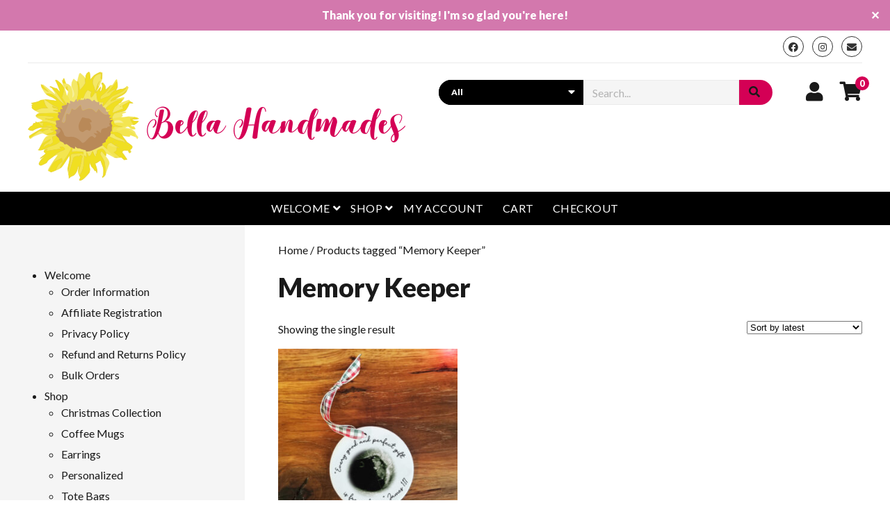

--- FILE ---
content_type: text/html; charset=UTF-8
request_url: https://bellahandmades.com/index.php/product-tag/memory-keeper/
body_size: 19393
content:
<!DOCTYPE html>

<html lang="en-US">

<head>
	<title>Memory Keeper &#8211; Bella Handmades</title>
<meta name='robots' content='max-image-preview:large' />
	<style>img:is([sizes="auto" i], [sizes^="auto," i]) { contain-intrinsic-size: 3000px 1500px }</style>
	<meta charset="UTF-8" />
<meta name="viewport" content="width=device-width, initial-scale=1" />
<meta name="template" content="Modern Store 1.18" />
<script>window._wca = window._wca || [];</script>
<link rel='dns-prefetch' href='//analytics.sitewit.com' />
<link rel='dns-prefetch' href='//stats.wp.com' />
<link rel='dns-prefetch' href='//fonts.googleapis.com' />
<link rel='preconnect' href='//c0.wp.com' />
<link rel="alternate" type="application/rss+xml" title="Bella Handmades &raquo; Feed" href="https://bellahandmades.com/index.php/feed/" />
<link rel="alternate" type="application/rss+xml" title="Bella Handmades &raquo; Comments Feed" href="https://bellahandmades.com/index.php/comments/feed/" />
<link rel="alternate" type="application/rss+xml" title="Bella Handmades &raquo; Memory Keeper Tag Feed" href="https://bellahandmades.com/index.php/product-tag/memory-keeper/feed/" />
<script type="text/javascript">
/* <![CDATA[ */
window._wpemojiSettings = {"baseUrl":"https:\/\/s.w.org\/images\/core\/emoji\/16.0.1\/72x72\/","ext":".png","svgUrl":"https:\/\/s.w.org\/images\/core\/emoji\/16.0.1\/svg\/","svgExt":".svg","source":{"concatemoji":"https:\/\/bellahandmades.com\/wp-includes\/js\/wp-emoji-release.min.js?ver=6.8.3"}};
/*! This file is auto-generated */
!function(s,n){var o,i,e;function c(e){try{var t={supportTests:e,timestamp:(new Date).valueOf()};sessionStorage.setItem(o,JSON.stringify(t))}catch(e){}}function p(e,t,n){e.clearRect(0,0,e.canvas.width,e.canvas.height),e.fillText(t,0,0);var t=new Uint32Array(e.getImageData(0,0,e.canvas.width,e.canvas.height).data),a=(e.clearRect(0,0,e.canvas.width,e.canvas.height),e.fillText(n,0,0),new Uint32Array(e.getImageData(0,0,e.canvas.width,e.canvas.height).data));return t.every(function(e,t){return e===a[t]})}function u(e,t){e.clearRect(0,0,e.canvas.width,e.canvas.height),e.fillText(t,0,0);for(var n=e.getImageData(16,16,1,1),a=0;a<n.data.length;a++)if(0!==n.data[a])return!1;return!0}function f(e,t,n,a){switch(t){case"flag":return n(e,"\ud83c\udff3\ufe0f\u200d\u26a7\ufe0f","\ud83c\udff3\ufe0f\u200b\u26a7\ufe0f")?!1:!n(e,"\ud83c\udde8\ud83c\uddf6","\ud83c\udde8\u200b\ud83c\uddf6")&&!n(e,"\ud83c\udff4\udb40\udc67\udb40\udc62\udb40\udc65\udb40\udc6e\udb40\udc67\udb40\udc7f","\ud83c\udff4\u200b\udb40\udc67\u200b\udb40\udc62\u200b\udb40\udc65\u200b\udb40\udc6e\u200b\udb40\udc67\u200b\udb40\udc7f");case"emoji":return!a(e,"\ud83e\udedf")}return!1}function g(e,t,n,a){var r="undefined"!=typeof WorkerGlobalScope&&self instanceof WorkerGlobalScope?new OffscreenCanvas(300,150):s.createElement("canvas"),o=r.getContext("2d",{willReadFrequently:!0}),i=(o.textBaseline="top",o.font="600 32px Arial",{});return e.forEach(function(e){i[e]=t(o,e,n,a)}),i}function t(e){var t=s.createElement("script");t.src=e,t.defer=!0,s.head.appendChild(t)}"undefined"!=typeof Promise&&(o="wpEmojiSettingsSupports",i=["flag","emoji"],n.supports={everything:!0,everythingExceptFlag:!0},e=new Promise(function(e){s.addEventListener("DOMContentLoaded",e,{once:!0})}),new Promise(function(t){var n=function(){try{var e=JSON.parse(sessionStorage.getItem(o));if("object"==typeof e&&"number"==typeof e.timestamp&&(new Date).valueOf()<e.timestamp+604800&&"object"==typeof e.supportTests)return e.supportTests}catch(e){}return null}();if(!n){if("undefined"!=typeof Worker&&"undefined"!=typeof OffscreenCanvas&&"undefined"!=typeof URL&&URL.createObjectURL&&"undefined"!=typeof Blob)try{var e="postMessage("+g.toString()+"("+[JSON.stringify(i),f.toString(),p.toString(),u.toString()].join(",")+"));",a=new Blob([e],{type:"text/javascript"}),r=new Worker(URL.createObjectURL(a),{name:"wpTestEmojiSupports"});return void(r.onmessage=function(e){c(n=e.data),r.terminate(),t(n)})}catch(e){}c(n=g(i,f,p,u))}t(n)}).then(function(e){for(var t in e)n.supports[t]=e[t],n.supports.everything=n.supports.everything&&n.supports[t],"flag"!==t&&(n.supports.everythingExceptFlag=n.supports.everythingExceptFlag&&n.supports[t]);n.supports.everythingExceptFlag=n.supports.everythingExceptFlag&&!n.supports.flag,n.DOMReady=!1,n.readyCallback=function(){n.DOMReady=!0}}).then(function(){return e}).then(function(){var e;n.supports.everything||(n.readyCallback(),(e=n.source||{}).concatemoji?t(e.concatemoji):e.wpemoji&&e.twemoji&&(t(e.twemoji),t(e.wpemoji)))}))}((window,document),window._wpemojiSettings);
/* ]]> */
</script>

<style id='wp-emoji-styles-inline-css' type='text/css'>

	img.wp-smiley, img.emoji {
		display: inline !important;
		border: none !important;
		box-shadow: none !important;
		height: 1em !important;
		width: 1em !important;
		margin: 0 0.07em !important;
		vertical-align: -0.1em !important;
		background: none !important;
		padding: 0 !important;
	}
</style>
<link rel='stylesheet' id='wp-block-library-css' href='https://c0.wp.com/c/6.8.3/wp-includes/css/dist/block-library/style.min.css' type='text/css' media='all' />
<style id='classic-theme-styles-inline-css' type='text/css'>
/*! This file is auto-generated */
.wp-block-button__link{color:#fff;background-color:#32373c;border-radius:9999px;box-shadow:none;text-decoration:none;padding:calc(.667em + 2px) calc(1.333em + 2px);font-size:1.125em}.wp-block-file__button{background:#32373c;color:#fff;text-decoration:none}
</style>
<link rel='stylesheet' id='mediaelement-css' href='https://c0.wp.com/c/6.8.3/wp-includes/js/mediaelement/mediaelementplayer-legacy.min.css' type='text/css' media='all' />
<link rel='stylesheet' id='wp-mediaelement-css' href='https://c0.wp.com/c/6.8.3/wp-includes/js/mediaelement/wp-mediaelement.min.css' type='text/css' media='all' />
<style id='jetpack-sharing-buttons-style-inline-css' type='text/css'>
.jetpack-sharing-buttons__services-list{display:flex;flex-direction:row;flex-wrap:wrap;gap:0;list-style-type:none;margin:5px;padding:0}.jetpack-sharing-buttons__services-list.has-small-icon-size{font-size:12px}.jetpack-sharing-buttons__services-list.has-normal-icon-size{font-size:16px}.jetpack-sharing-buttons__services-list.has-large-icon-size{font-size:24px}.jetpack-sharing-buttons__services-list.has-huge-icon-size{font-size:36px}@media print{.jetpack-sharing-buttons__services-list{display:none!important}}.editor-styles-wrapper .wp-block-jetpack-sharing-buttons{gap:0;padding-inline-start:0}ul.jetpack-sharing-buttons__services-list.has-background{padding:1.25em 2.375em}
</style>
<style id='global-styles-inline-css' type='text/css'>
:root{--wp--preset--aspect-ratio--square: 1;--wp--preset--aspect-ratio--4-3: 4/3;--wp--preset--aspect-ratio--3-4: 3/4;--wp--preset--aspect-ratio--3-2: 3/2;--wp--preset--aspect-ratio--2-3: 2/3;--wp--preset--aspect-ratio--16-9: 16/9;--wp--preset--aspect-ratio--9-16: 9/16;--wp--preset--color--black: #000000;--wp--preset--color--cyan-bluish-gray: #abb8c3;--wp--preset--color--white: #ffffff;--wp--preset--color--pale-pink: #f78da7;--wp--preset--color--vivid-red: #cf2e2e;--wp--preset--color--luminous-vivid-orange: #ff6900;--wp--preset--color--luminous-vivid-amber: #fcb900;--wp--preset--color--light-green-cyan: #7bdcb5;--wp--preset--color--vivid-green-cyan: #00d084;--wp--preset--color--pale-cyan-blue: #8ed1fc;--wp--preset--color--vivid-cyan-blue: #0693e3;--wp--preset--color--vivid-purple: #9b51e0;--wp--preset--gradient--vivid-cyan-blue-to-vivid-purple: linear-gradient(135deg,rgba(6,147,227,1) 0%,rgb(155,81,224) 100%);--wp--preset--gradient--light-green-cyan-to-vivid-green-cyan: linear-gradient(135deg,rgb(122,220,180) 0%,rgb(0,208,130) 100%);--wp--preset--gradient--luminous-vivid-amber-to-luminous-vivid-orange: linear-gradient(135deg,rgba(252,185,0,1) 0%,rgba(255,105,0,1) 100%);--wp--preset--gradient--luminous-vivid-orange-to-vivid-red: linear-gradient(135deg,rgba(255,105,0,1) 0%,rgb(207,46,46) 100%);--wp--preset--gradient--very-light-gray-to-cyan-bluish-gray: linear-gradient(135deg,rgb(238,238,238) 0%,rgb(169,184,195) 100%);--wp--preset--gradient--cool-to-warm-spectrum: linear-gradient(135deg,rgb(74,234,220) 0%,rgb(151,120,209) 20%,rgb(207,42,186) 40%,rgb(238,44,130) 60%,rgb(251,105,98) 80%,rgb(254,248,76) 100%);--wp--preset--gradient--blush-light-purple: linear-gradient(135deg,rgb(255,206,236) 0%,rgb(152,150,240) 100%);--wp--preset--gradient--blush-bordeaux: linear-gradient(135deg,rgb(254,205,165) 0%,rgb(254,45,45) 50%,rgb(107,0,62) 100%);--wp--preset--gradient--luminous-dusk: linear-gradient(135deg,rgb(255,203,112) 0%,rgb(199,81,192) 50%,rgb(65,88,208) 100%);--wp--preset--gradient--pale-ocean: linear-gradient(135deg,rgb(255,245,203) 0%,rgb(182,227,212) 50%,rgb(51,167,181) 100%);--wp--preset--gradient--electric-grass: linear-gradient(135deg,rgb(202,248,128) 0%,rgb(113,206,126) 100%);--wp--preset--gradient--midnight: linear-gradient(135deg,rgb(2,3,129) 0%,rgb(40,116,252) 100%);--wp--preset--font-size--small: 12px;--wp--preset--font-size--medium: 20px;--wp--preset--font-size--large: 24px;--wp--preset--font-size--x-large: 42px;--wp--preset--font-size--regular: 16px;--wp--preset--font-size--larger: 32px;--wp--preset--spacing--20: 0.44rem;--wp--preset--spacing--30: 0.67rem;--wp--preset--spacing--40: 1rem;--wp--preset--spacing--50: 1.5rem;--wp--preset--spacing--60: 2.25rem;--wp--preset--spacing--70: 3.38rem;--wp--preset--spacing--80: 5.06rem;--wp--preset--shadow--natural: 6px 6px 9px rgba(0, 0, 0, 0.2);--wp--preset--shadow--deep: 12px 12px 50px rgba(0, 0, 0, 0.4);--wp--preset--shadow--sharp: 6px 6px 0px rgba(0, 0, 0, 0.2);--wp--preset--shadow--outlined: 6px 6px 0px -3px rgba(255, 255, 255, 1), 6px 6px rgba(0, 0, 0, 1);--wp--preset--shadow--crisp: 6px 6px 0px rgba(0, 0, 0, 1);}:where(.is-layout-flex){gap: 0.5em;}:where(.is-layout-grid){gap: 0.5em;}body .is-layout-flex{display: flex;}.is-layout-flex{flex-wrap: wrap;align-items: center;}.is-layout-flex > :is(*, div){margin: 0;}body .is-layout-grid{display: grid;}.is-layout-grid > :is(*, div){margin: 0;}:where(.wp-block-columns.is-layout-flex){gap: 2em;}:where(.wp-block-columns.is-layout-grid){gap: 2em;}:where(.wp-block-post-template.is-layout-flex){gap: 1.25em;}:where(.wp-block-post-template.is-layout-grid){gap: 1.25em;}.has-black-color{color: var(--wp--preset--color--black) !important;}.has-cyan-bluish-gray-color{color: var(--wp--preset--color--cyan-bluish-gray) !important;}.has-white-color{color: var(--wp--preset--color--white) !important;}.has-pale-pink-color{color: var(--wp--preset--color--pale-pink) !important;}.has-vivid-red-color{color: var(--wp--preset--color--vivid-red) !important;}.has-luminous-vivid-orange-color{color: var(--wp--preset--color--luminous-vivid-orange) !important;}.has-luminous-vivid-amber-color{color: var(--wp--preset--color--luminous-vivid-amber) !important;}.has-light-green-cyan-color{color: var(--wp--preset--color--light-green-cyan) !important;}.has-vivid-green-cyan-color{color: var(--wp--preset--color--vivid-green-cyan) !important;}.has-pale-cyan-blue-color{color: var(--wp--preset--color--pale-cyan-blue) !important;}.has-vivid-cyan-blue-color{color: var(--wp--preset--color--vivid-cyan-blue) !important;}.has-vivid-purple-color{color: var(--wp--preset--color--vivid-purple) !important;}.has-black-background-color{background-color: var(--wp--preset--color--black) !important;}.has-cyan-bluish-gray-background-color{background-color: var(--wp--preset--color--cyan-bluish-gray) !important;}.has-white-background-color{background-color: var(--wp--preset--color--white) !important;}.has-pale-pink-background-color{background-color: var(--wp--preset--color--pale-pink) !important;}.has-vivid-red-background-color{background-color: var(--wp--preset--color--vivid-red) !important;}.has-luminous-vivid-orange-background-color{background-color: var(--wp--preset--color--luminous-vivid-orange) !important;}.has-luminous-vivid-amber-background-color{background-color: var(--wp--preset--color--luminous-vivid-amber) !important;}.has-light-green-cyan-background-color{background-color: var(--wp--preset--color--light-green-cyan) !important;}.has-vivid-green-cyan-background-color{background-color: var(--wp--preset--color--vivid-green-cyan) !important;}.has-pale-cyan-blue-background-color{background-color: var(--wp--preset--color--pale-cyan-blue) !important;}.has-vivid-cyan-blue-background-color{background-color: var(--wp--preset--color--vivid-cyan-blue) !important;}.has-vivid-purple-background-color{background-color: var(--wp--preset--color--vivid-purple) !important;}.has-black-border-color{border-color: var(--wp--preset--color--black) !important;}.has-cyan-bluish-gray-border-color{border-color: var(--wp--preset--color--cyan-bluish-gray) !important;}.has-white-border-color{border-color: var(--wp--preset--color--white) !important;}.has-pale-pink-border-color{border-color: var(--wp--preset--color--pale-pink) !important;}.has-vivid-red-border-color{border-color: var(--wp--preset--color--vivid-red) !important;}.has-luminous-vivid-orange-border-color{border-color: var(--wp--preset--color--luminous-vivid-orange) !important;}.has-luminous-vivid-amber-border-color{border-color: var(--wp--preset--color--luminous-vivid-amber) !important;}.has-light-green-cyan-border-color{border-color: var(--wp--preset--color--light-green-cyan) !important;}.has-vivid-green-cyan-border-color{border-color: var(--wp--preset--color--vivid-green-cyan) !important;}.has-pale-cyan-blue-border-color{border-color: var(--wp--preset--color--pale-cyan-blue) !important;}.has-vivid-cyan-blue-border-color{border-color: var(--wp--preset--color--vivid-cyan-blue) !important;}.has-vivid-purple-border-color{border-color: var(--wp--preset--color--vivid-purple) !important;}.has-vivid-cyan-blue-to-vivid-purple-gradient-background{background: var(--wp--preset--gradient--vivid-cyan-blue-to-vivid-purple) !important;}.has-light-green-cyan-to-vivid-green-cyan-gradient-background{background: var(--wp--preset--gradient--light-green-cyan-to-vivid-green-cyan) !important;}.has-luminous-vivid-amber-to-luminous-vivid-orange-gradient-background{background: var(--wp--preset--gradient--luminous-vivid-amber-to-luminous-vivid-orange) !important;}.has-luminous-vivid-orange-to-vivid-red-gradient-background{background: var(--wp--preset--gradient--luminous-vivid-orange-to-vivid-red) !important;}.has-very-light-gray-to-cyan-bluish-gray-gradient-background{background: var(--wp--preset--gradient--very-light-gray-to-cyan-bluish-gray) !important;}.has-cool-to-warm-spectrum-gradient-background{background: var(--wp--preset--gradient--cool-to-warm-spectrum) !important;}.has-blush-light-purple-gradient-background{background: var(--wp--preset--gradient--blush-light-purple) !important;}.has-blush-bordeaux-gradient-background{background: var(--wp--preset--gradient--blush-bordeaux) !important;}.has-luminous-dusk-gradient-background{background: var(--wp--preset--gradient--luminous-dusk) !important;}.has-pale-ocean-gradient-background{background: var(--wp--preset--gradient--pale-ocean) !important;}.has-electric-grass-gradient-background{background: var(--wp--preset--gradient--electric-grass) !important;}.has-midnight-gradient-background{background: var(--wp--preset--gradient--midnight) !important;}.has-small-font-size{font-size: var(--wp--preset--font-size--small) !important;}.has-medium-font-size{font-size: var(--wp--preset--font-size--medium) !important;}.has-large-font-size{font-size: var(--wp--preset--font-size--large) !important;}.has-x-large-font-size{font-size: var(--wp--preset--font-size--x-large) !important;}
:where(.wp-block-post-template.is-layout-flex){gap: 1.25em;}:where(.wp-block-post-template.is-layout-grid){gap: 1.25em;}
:where(.wp-block-columns.is-layout-flex){gap: 2em;}:where(.wp-block-columns.is-layout-grid){gap: 2em;}
:root :where(.wp-block-pullquote){font-size: 1.5em;line-height: 1.6;}
</style>
<link rel='stylesheet' id='simple-banner-style-css' href='https://bellahandmades.com/wp-content/plugins/simple-banner/simple-banner.css?ver=3.0.4' type='text/css' media='all' />
<link rel='stylesheet' id='wcusage-tab-settings-css' href='https://bellahandmades.com/wp-content/plugins/woo-coupon-usage/css/tab-settings.css?ver=1.0.0' type='text/css' media='all' />
<link rel='stylesheet' id='woo-coupon-usage-style-css' href='https://bellahandmades.com/wp-content/plugins/woo-coupon-usage/css/style.css?ver=5.18.2' type='text/css' media='all' />
<link rel='stylesheet' id='woocommerce-layout-css' href='https://c0.wp.com/p/woocommerce/9.8.6/assets/css/woocommerce-layout.css' type='text/css' media='all' />
<style id='woocommerce-layout-inline-css' type='text/css'>

	.infinite-scroll .woocommerce-pagination {
		display: none;
	}
</style>
<link rel='stylesheet' id='woocommerce-smallscreen-css' href='https://c0.wp.com/p/woocommerce/9.8.6/assets/css/woocommerce-smallscreen.css' type='text/css' media='only screen and (max-width: 768px)' />
<link rel='stylesheet' id='woocommerce-general-css' href='https://c0.wp.com/p/woocommerce/9.8.6/assets/css/woocommerce.css' type='text/css' media='all' />
<style id='woocommerce-inline-inline-css' type='text/css'>
.woocommerce form .form-row .required { visibility: visible; }
</style>
<link rel='stylesheet' id='gateway-css' href='https://bellahandmades.com/wp-content/plugins/woocommerce-paypal-payments/modules/ppcp-button/assets/css/gateway.css?ver=2.9.6' type='text/css' media='all' />
<link rel='stylesheet' id='brands-styles-css' href='https://c0.wp.com/p/woocommerce/9.8.6/assets/css/brands.css' type='text/css' media='all' />
<link rel='stylesheet' id='ct-modern-store-google-fonts-css' href='//fonts.googleapis.com/css?family=Lato%3A400%2C400i%2C900&#038;subset=latin%2Clatin-ext&#038;display=swap&#038;ver=6.8.3' type='text/css' media='all' />
<link rel='stylesheet' id='ct-modern-store-font-awesome-css' href='https://bellahandmades.com/wp-content/themes/modern-store/assets/font-awesome/css/all.min.css?ver=6.8.3' type='text/css' media='all' />
<link rel='stylesheet' id='ct-modern-store-style-css' href='https://bellahandmades.com/wp-content/themes/modern-store/style.css?ver=6.8.3' type='text/css' media='all' />
<style id='ct-modern-store-style-inline-css' type='text/css'>
a:hover,a:active,a:focus,.design-credit a:hover,.design-credit a:active,.design-credit a:focus,.menu-primary ul li.current-menu-item > a:link,.menu-primary ul li.current-menu-item > a:visited,
			.menu-primary ul li.current_page_item > a:link,.menu-primary ul li.current_page_item > a:visited,
			.widget_rating_filter .star-rating,.woocommerce.single-product .star-rating,.woocommerce.single-product #reviews #comments .review .star-rating,.woocommerce.single-product .comment-form .stars a,
			.woocommerce ul.products li.product .star-rating,.woocommerce-message:before,.woocommerce-info:before,.user-icon a:hover, .user-icon a:active, .user-icon a:focus, .cart-icon a:hover, .cart-icon a:active, .cart-icon a:focus,
			.woocommerce-cart .shopping-cart-container a,.woocommerce-account .user-account-icon-container a,#cancel-comment-reply-link:link, .comment-reply-link:link, .comment-edit-link:link, #cancel-comment-reply-link:visited,
			.comment-reply-link:visited, .comment-edit-link:visited,.widget_products .star-rating,.woocommerce ul.cart_list .star-rating,.woocommerce ul.product_list_widget .star-rating {
			  color: #d40055;
			}input[type='submit']:hover,input[type='submit']:active,input[type='submit']:focus,.comment-form .form-submit input:hover,.post-tags a:hover,
			.post-tags a:active,.post-tags a:focus,.site-header .search-form-container .submit-button,.woocommerce .widget_price_filter .ui-slider-horizontal .ui-slider-range,.woocommerce .widget_price_filter .ui-slider .ui-slider-handle,
			.woocommerce .widget_price_filter .button:hover,.woocommerce .widget_price_filter .button:active,.woocommerce .widget_price_filter .button:focus,.woocommerce-cart .woocommerce-cart-form__contents .actions > .button:hover,
			.woocommerce-cart .woocommerce-cart-form__contents .actions > .button:active,.woocommerce-cart .woocommerce-cart-form__contents .actions > .button:focus,.woocommerce-cart .cart-collaterals .cart_totals .checkout-button:hover,
			.woocommerce-cart .cart-collaterals .cart_totals .checkout-button:active,.woocommerce-cart .cart-collaterals .cart_totals .checkout-button:focus,.woocommerce-checkout .checkout #place_order:hover,.woocommerce-checkout .checkout #place_order:active,
			.woocommerce-checkout .checkout #place_order:focus,.woocommerce.single-product .entry .onsale,.woocommerce.single-product form .single_add_to_cart_button:hover,.woocommerce.single-product form .single_add_to_cart_button:active,
			.woocommerce.single-product form .single_add_to_cart_button:focus,.woocommerce.single-product #review_form #respond .form-submit input:hover,.woocommerce ul.products li.product .button:hover,.woocommerce ul.products li.product .button:active,
			.woocommerce ul.products li.product .button:focus,.woocommerce ul.products li.product .onsale,.woocommerce nav.woocommerce-pagination ul li a:hover,.woocommerce nav.woocommerce-pagination ul li a:active,.woocommerce nav.woocommerce-pagination ul li a:focus,
			.woocommerce a.button:hover,.woocommerce a.button:active,.woocommerce a.button:focus,.woocommerce-message a.button:hover,.woocommerce-message a.button:active,.woocommerce-message a.button:focus,.woocommerce button.button:hover,
			.woocommerce button.button:active,.woocommerce button.button:focus,.woocommerce-account .woocommerce-MyAccount-content .woocommerce-orders-table .woocommerce-orders-table__cell-order-actions .button:hover,.woocommerce-store-notice,p.demo_store,
			.cart-count, .social-media-icons a:hover,.social-media-icons a:active,.social-media-icons a:focus {
				background: #d40055;
			}blockquote,.wp-block-quote,.wp-block-quote.is-style-large,input[type='text']:focus,input[type='email']:focus,input[type='password']:focus,input[type='number']:focus,input[type='search']:focus,
			input[type='tel']:focus,input[type='url']:focus,textarea:focus,.comment-form input:focus,.comment-form textarea:focus,.pagination a:hover,.pagination a:active,.pagination a:focus,.blog .featured-image-container:hover,.archive .featured-image-container:hover,.search-results .featured-image-container:hover,.page-template-homepage .featured-image-container:hover,.toggle-dropdown.open,.more-link:hover,.more-link:active,.more-link:focus,
			.post-tags a:hover,.post-tags a:active,.post-tags a:focus,.further-reading div:hover,.site-header .search-form-container .search-field:focus,.search .main-container .search-form .search-field:focus,
			.woocommerce-cart .woocommerce-cart-form__contents .product-quantity input:focus,.woocommerce-cart .woocommerce-cart-form__contents .coupon .input-text:focus,.woocommerce.single-product form .quantity input:focus,
			.woocommerce ul.products li.product .button,.woocommerce-message,.woocommerce-info, .social-media-icons a:hover,.social-media-icons a:active,.social-media-icons a:focus {
				border-color: #d40055;
			}
@media all and (min-width: 50em) {
				.title-container {
					margin: 0.75em 3em 0.75em 0;
				}
				.rtl .title-container {
					margin: 0.75em 0 0.75em 3em;
				}
			}
</style>
<script type="text/javascript" src="https://c0.wp.com/c/6.8.3/wp-includes/js/jquery/jquery.min.js" id="jquery-core-js"></script>
<script type="text/javascript" src="https://c0.wp.com/c/6.8.3/wp-includes/js/jquery/jquery-migrate.min.js" id="jquery-migrate-js"></script>
<script type="text/javascript" id="simple-banner-script-js-before">
/* <![CDATA[ */
const simpleBannerScriptParams = {"pro_version_enabled":"","debug_mode":"","id":625,"version":"3.0.4","banner_params":[{"hide_simple_banner":"no","simple_banner_prepend_element":"body","simple_banner_position":"","header_margin":"","header_padding":"","wp_body_open_enabled":"","wp_body_open":true,"simple_banner_z_index":"","simple_banner_text":"Thank you for visiting! I'm so glad you're here!","disabled_on_current_page":false,"disabled_pages_array":[],"is_current_page_a_post":false,"disabled_on_posts":"","simple_banner_disabled_page_paths":"","simple_banner_font_size":"","simple_banner_color":"#d378ad","simple_banner_text_color":"","simple_banner_link_color":"#000000","simple_banner_close_color":"","simple_banner_custom_css":"","simple_banner_scrolling_custom_css":"","simple_banner_text_custom_css":"","simple_banner_button_css":"","site_custom_css":"","keep_site_custom_css":"","site_custom_js":"","keep_site_custom_js":"","close_button_enabled":"on","close_button_expiration":"","close_button_cookie_set":false,"current_date":{"date":"2026-01-24 11:44:48.770300","timezone_type":3,"timezone":"UTC"},"start_date":{"date":"2026-01-24 11:44:48.770312","timezone_type":3,"timezone":"UTC"},"end_date":{"date":"2026-01-24 11:44:48.770319","timezone_type":3,"timezone":"UTC"},"simple_banner_start_after_date":"","simple_banner_remove_after_date":"","simple_banner_insert_inside_element":""}]}
/* ]]> */
</script>
<script type="text/javascript" src="https://bellahandmades.com/wp-content/plugins/simple-banner/simple-banner.js?ver=3.0.4" id="simple-banner-script-js"></script>
<script type="text/javascript" src="https://bellahandmades.com/wp-content/plugins/woo-coupon-usage/js/woo-coupon-usage.js?ver=5.8.0" id="woo-coupon-usage-js"></script>
<script type="text/javascript" src="https://c0.wp.com/p/woocommerce/9.8.6/assets/js/jquery-blockui/jquery.blockUI.min.js" id="jquery-blockui-js" defer="defer" data-wp-strategy="defer"></script>
<script type="text/javascript" id="wc-add-to-cart-js-extra">
/* <![CDATA[ */
var wc_add_to_cart_params = {"ajax_url":"\/wp-admin\/admin-ajax.php","wc_ajax_url":"\/?wc-ajax=%%endpoint%%","i18n_view_cart":"View cart","cart_url":"https:\/\/bellahandmades.com\/index.php\/cart\/","is_cart":"","cart_redirect_after_add":"no"};
/* ]]> */
</script>
<script type="text/javascript" src="https://c0.wp.com/p/woocommerce/9.8.6/assets/js/frontend/add-to-cart.min.js" id="wc-add-to-cart-js" defer="defer" data-wp-strategy="defer"></script>
<script type="text/javascript" src="https://c0.wp.com/p/woocommerce/9.8.6/assets/js/js-cookie/js.cookie.min.js" id="js-cookie-js" defer="defer" data-wp-strategy="defer"></script>
<script type="text/javascript" id="woocommerce-js-extra">
/* <![CDATA[ */
var woocommerce_params = {"ajax_url":"\/wp-admin\/admin-ajax.php","wc_ajax_url":"\/?wc-ajax=%%endpoint%%","i18n_password_show":"Show password","i18n_password_hide":"Hide password"};
/* ]]> */
</script>
<script type="text/javascript" src="https://c0.wp.com/p/woocommerce/9.8.6/assets/js/frontend/woocommerce.min.js" id="woocommerce-js" defer="defer" data-wp-strategy="defer"></script>
<script type="text/javascript" id="kk-fb-script-js-extra">
/* <![CDATA[ */
var kkfbFetchCartItems = {"ajax_url":"https:\/\/bellahandmades.com\/wp-admin\/admin-ajax.php","action":"kk_fb_wc_fetchcartitems","nonce":"7c4ce87af7","currency":"USD"};
/* ]]> */
</script>
<script type="text/javascript" src="https://bellahandmades.com/wp-content/plugins/kliken-ads-pixel-for-meta/assets/kk-fb-script.js?ver=1.2.0" id="kk-fb-script-js"></script>
<script type="text/javascript" id="WCPAY_ASSETS-js-extra">
/* <![CDATA[ */
var wcpayAssets = {"url":"https:\/\/bellahandmades.com\/wp-content\/plugins\/woocommerce-payments\/dist\/"};
/* ]]> */
</script>
<script type="text/javascript" src="https://stats.wp.com/s-202604.js" id="woocommerce-analytics-js" defer="defer" data-wp-strategy="defer"></script>
<link rel="https://api.w.org/" href="https://bellahandmades.com/index.php/wp-json/" /><link rel="alternate" title="JSON" type="application/json" href="https://bellahandmades.com/index.php/wp-json/wp/v2/product_tag/227" /><link rel="EditURI" type="application/rsd+xml" title="RSD" href="https://bellahandmades.com/xmlrpc.php?rsd" />
<meta name="generator" content="WordPress 6.8.3" />
<meta name="generator" content="WooCommerce 9.8.6" />
<style id="simple-banner-background-color" type="text/css">.simple-banner{background:#d378ad;}</style><style id="simple-banner-text-color" type="text/css">.simple-banner .simple-banner-text{color: #ffffff;}</style><style id="simple-banner-link-color" type="text/css">.simple-banner .simple-banner-text a{color:#000000;}</style><style id="simple-banner-z-index" type="text/css">.simple-banner{z-index: 99999;}</style><style id="simple-banner-site-custom-css-dummy" type="text/css"></style><script id="simple-banner-site-custom-js-dummy" type="text/javascript"></script>	<style>img#wpstats{display:none}</style>
		<!-- Google site verification - Google for WooCommerce -->
<meta name="google-site-verification" content="fxKQwuCCEirDohBzw04qqDwmEnOCuXY2q7i2wfU3rkg" />
	<noscript><style>.woocommerce-product-gallery{ opacity: 1 !important; }</style></noscript>
	
<!-- Meta Pixel Code -->
<script type='text/javascript'>
!function(f,b,e,v,n,t,s){if(f.fbq)return;n=f.fbq=function(){n.callMethod?
n.callMethod.apply(n,arguments):n.queue.push(arguments)};if(!f._fbq)f._fbq=n;
n.push=n;n.loaded=!0;n.version='2.0';n.queue=[];t=b.createElement(e);t.async=!0;
t.src=v;s=b.getElementsByTagName(e)[0];s.parentNode.insertBefore(t,s)}(window,
document,'script','https://connect.facebook.net/en_US/fbevents.js?v=next');
</script>
<!-- End Meta Pixel Code -->

      <script type='text/javascript'>
        var url = window.location.origin + '?ob=open-bridge';
        fbq('set', 'openbridge', '493983607830094', url);
      </script>
    <script type='text/javascript'>fbq('init', '493983607830094', {}, {
    "agent": "wordpress-6.8.3-4.0.0"
})</script><script type='text/javascript'>
    fbq('track', 'PageView', []);
  </script>
<!-- Meta Pixel Code -->
<noscript>
<img height="1" width="1" style="display:none" alt="fbpx"
src="https://www.facebook.com/tr?id=493983607830094&ev=PageView&noscript=1" />
</noscript>
<!-- End Meta Pixel Code -->
		<!-- Facebook Pixel Code -->
		<script>
			!function (f, b, e, v, n, t, s) {
				if (f.fbq) return;
				n = f.fbq = function () {
					n.callMethod ?
						n.callMethod.apply(n, arguments) : n.queue.push(arguments)
				};
				if (!f._fbq) f._fbq = n;
				n.push = n;
				n.loaded = !0;
				n.version = '2.0';
				n.queue = [];
				t = b.createElement(e);
				t.async = !0;
				t.src = v;
				s = b.getElementsByTagName(e)[0];
				s.parentNode.insertBefore(t, s)
			}(window, document, 'script',
				'https://connect.facebook.net/en_US/fbevents.js');
			fbq('init', '493983607830094');
					fbq( 'track', 'PageView' );
				</script>
					<script  type="text/javascript">
				!function(f,b,e,v,n,t,s){if(f.fbq)return;n=f.fbq=function(){n.callMethod?
					n.callMethod.apply(n,arguments):n.queue.push(arguments)};if(!f._fbq)f._fbq=n;
					n.push=n;n.loaded=!0;n.version='2.0';n.queue=[];t=b.createElement(e);t.async=!0;
					t.src=v;s=b.getElementsByTagName(e)[0];s.parentNode.insertBefore(t,s)}(window,
					document,'script','https://connect.facebook.net/en_US/fbevents.js');
			</script>
			<!-- WooCommerce Facebook Integration Begin -->
			<script  type="text/javascript">

				fbq('init', '493983607830094', {}, {
    "agent": "woocommerce-9.8.6-3.4.10"
});

				fbq( 'track', 'PageView', {
    "source": "woocommerce",
    "version": "9.8.6",
    "pluginVersion": "3.4.10"
} );

				document.addEventListener( 'DOMContentLoaded', function() {
					// Insert placeholder for events injected when a product is added to the cart through AJAX.
					document.body.insertAdjacentHTML( 'beforeend', '<div class=\"wc-facebook-pixel-event-placeholder\"></div>' );
				}, false );

			</script>
			<!-- WooCommerce Facebook Integration End -->
			<link rel="icon" href="https://bellahandmades.com/wp-content/uploads/2021/02/cropped-sunflowericon-32x32.jpg" sizes="32x32" />
<link rel="icon" href="https://bellahandmades.com/wp-content/uploads/2021/02/cropped-sunflowericon-192x192.jpg" sizes="192x192" />
<link rel="apple-touch-icon" href="https://bellahandmades.com/wp-content/uploads/2021/02/cropped-sunflowericon-180x180.jpg" />
<meta name="msapplication-TileImage" content="https://bellahandmades.com/wp-content/uploads/2021/02/cropped-sunflowericon-270x270.jpg" />
		<style type="text/css" id="wp-custom-css">
			.comments-closed {
  display: none;
}		</style>
		</head>

<body id="modern-store" class="archive tax-product_tag term-memory-keeper term-227 wp-custom-logo wp-theme-modern-store theme-modern-store woocommerce woocommerce-page woocommerce-no-js woocommerce-archive">
			<a class="skip-content" href="#main-container">Press &quot;Enter&quot; to skip to content</a>
	<div id="overflow-container" class="overflow-container">
		<div id="max-width" class="max-width">
									<header class="site-header" id="site-header" role="banner">
				<div class="header-top">
					<div id="menu-secondary-container" class="menu-secondary-container">
						<div id="menu-secondary" class="menu-container menu-secondary" role="navigation">
    </div>
					</div>
					<div id="social-icons-container" class="social-icons-container">
						<ul class='social-media-icons'><li>					<a class="facebook" target="_blank"
					   href="http://www.facebook.com/bellahandmades">
						<i class="fab fa-facebook"
						   title="facebook"></i>
					</a>
					</li><li>					<a class="instagram" target="_blank"
					   href="http://www.instagram.com/bellahandmades">
						<i class="fab fa-instagram"
						   title="instagram"></i>
					</a>
					</li><li>					<a class="email" target="_blank"
					   href="mailto:bellah&#97;&#110;&#100;&#109;ad&#101;&#115;s&#116;&#117;&#100;&#105;&#111;&#64;&#103;m&#97;&#105;&#108;.co&#109;">
						<i class="fa fa-envelope" title="&#98;&#101;l&#108;&#97;&#104;&#97;&#110;dm&#97;&#100;es&#115;t&#117;di&#111;&#64;&#103;ma&#105;&#108;&#46;co&#109;"></i>
					</a>
				</li></ul>					</div>
				</div>
				<div class="header-middle">
					<div id="title-container" class="title-container">
						<div id='site-title' class='site-title'><a href="https://bellahandmades.com/" class="custom-logo-link" rel="home"><img width="543" height="157" src="https://bellahandmades.com/wp-content/uploads/2021/02/cropped-cropped-bellahandmades-1.png" class="custom-logo" alt="Bella Handmades" decoding="async" fetchpriority="high" srcset="https://bellahandmades.com/wp-content/uploads/2021/02/cropped-cropped-bellahandmades-1.png 543w, https://bellahandmades.com/wp-content/uploads/2021/02/cropped-cropped-bellahandmades-1-300x87.png 300w, https://bellahandmades.com/wp-content/uploads/2021/02/cropped-cropped-bellahandmades-1-416x120.png 416w" sizes="(max-width: 543px) 100vw, 543px" /></a></div>											</div>
											<div id='search-form-container' class='search-form-container'>
	<form role="search" method="get" class="search-form" action="https://bellahandmades.com/">
		<label class="screen-reader-text">Search</label>
					<span class="category-select">
				<i class="fas fa-caret-down"></i>	
				<select id="store-search">
					<option>
						All					</option>
											<option value="autumn" >Autumn</option>
											<option value="babies-children" >Babies and Children</option>
											<option value="birthday" >Birthday</option>
											<option value="bracelets" >Bracelets</option>
											<option value="candles" >Candles</option>
											<option value="christmas" >Christmas</option>
											<option value="christmas-ornament" >christmas ornament</option>
											<option value="earrings" >Earrings</option>
											<option value="jewelry" >Jewelry</option>
											<option value="keychains" >Keychains</option>
											<option value="macrame" >Macrame</option>
											<option value="mama" >Mama</option>
											<option value="men" >Men</option>
											<option value="miscarriage-remembrance" >Miscarriage Remembrance</option>
											<option value="mugs" >Mugs</option>
											<option value="necklaces" >Necklaces</option>
											<option value="personalized" >Personalized</option>
											<option value="stickers" >Stickers</option>
											<option value="sweatshirts" >Sweatshirts</option>
											<option value="t-shirts" >T-Shirts</option>
											<option value="tote-bags" >Tote Bags</option>
											<option value="tsc-awareness" >TSC Awareness</option>
											<option value="valentines-day" >Valentine&#039;s Day</option>
											<option value="women" >Women</option>
									</select>
			</span>
				<input type="search" class="search-field" placeholder="Search..." value="" name="s"
					 title="Search for:" tabindex="-1"/>
					<div class="submit-button">
				<input type="submit" class="search-submit" value='Search'/>
			</div>
				<input type="hidden" value="product" name="post_type" id="post_type" />
		<input type="hidden" value="" name="product_cat" id="product_cat_search" />
	</form>
</div>													<div id="user-account-icon-container" class="user-account-icon-container">
								<div class="user-icon">
									<a href="https://bellahandmades.com/index.php/my-account/" title="Visit your account">
										<i class="fas fa-user"></i>									</a>
								</div>
							</div>
																			<div id="shopping-cart-container" class="shopping-cart-container">
								<div class="cart-icon">
									<a class="shopping-cart-icon" href="https://bellahandmades.com/index.php/cart/" title="Visit your shopping cart">
										<i class="fa fa-shopping-cart"></i>
																					<span class="cart-count">
												0											</span>
																			</a>
								</div>
							</div>
															</div>
				<div class="header-bottom">
					<div id="mobile-menu-container" class="mobile-menu-container">
						<div id="mobile-menu-container-inner">
							<div id="close-mobile-menu" class="close-mobile-menu">
								<button>
									<svg width="28px" height="28px" viewBox="0 0 28 28" version="1.1" xmlns="http://www.w3.org/2000/svg" xmlns:xlink="http://www.w3.org/1999/xlink">
								<g stroke="none" stroke-width="1" fill="none" fill-rule="evenodd">
										<g transform="translate(-174.000000, -18.000000)" fill="#FFFFFF">
												<g transform="translate(174.000000, 18.000000)">
														<rect transform="translate(14.000000, 14.000000) rotate(-45.000000) translate(-14.000000, -14.000000) " x="-4" y="13" width="36" height="2"></rect>
														<rect transform="translate(14.000000, 14.000000) rotate(45.000000) translate(-14.000000, -14.000000) " x="-4" y="13" width="36" height="2"></rect>
												</g>
										</g>
								</g>
						</svg>								</button>
							</div>
							<div id="menu-primary-container" class="menu-primary-container">
								<div id="menu-primary" class="menu-container menu-primary" role="navigation">
    <nav class="menu"><ul id="menu-primary-items" class="menu-primary-items"><li id="menu-item-22" class="menu-item menu-item-type-post_type menu-item-object-page menu-item-home menu-item-has-children menu-item-22"><a href="https://bellahandmades.com/">Welcome</a><button class="toggle-dropdown" aria-expanded="false" name="toggle-dropdown"><span class="screen-reader-text">open menu</span><i class="fas fa-angle-down"></i></button>
<ul class="sub-menu">
	<li id="menu-item-3125" class="menu-item menu-item-type-post_type menu-item-object-page menu-item-3125"><a href="https://bellahandmades.com/index.php/order-information/">Order Information</a></li>
	<li id="menu-item-1240" class="menu-item menu-item-type-post_type menu-item-object-page menu-item-1240"><a href="https://bellahandmades.com/index.php/affiliate-registration/">Affiliate Registration</a></li>
	<li id="menu-item-1128" class="menu-item menu-item-type-post_type menu-item-object-page menu-item-privacy-policy menu-item-1128"><a rel="privacy-policy" href="https://bellahandmades.com/index.php/privacy-policy/">Privacy Policy</a></li>
	<li id="menu-item-1126" class="menu-item menu-item-type-post_type menu-item-object-page menu-item-1126"><a href="https://bellahandmades.com/index.php/refund_returns/">Refund and Returns Policy</a></li>
	<li id="menu-item-31" class="menu-item menu-item-type-post_type menu-item-object-page menu-item-31"><a href="https://bellahandmades.com/index.php/bulk-orders/">Bulk Orders</a></li>
</ul>
</li>
<li id="menu-item-21" class="menu-item menu-item-type-post_type menu-item-object-page menu-item-has-children menu-item-21"><a href="https://bellahandmades.com/index.php/shop/">Shop</a><button class="toggle-dropdown" aria-expanded="false" name="toggle-dropdown"><span class="screen-reader-text">open menu</span><i class="fas fa-angle-down"></i></button>
<ul class="sub-menu">
	<li id="menu-item-2693" class="menu-item menu-item-type-custom menu-item-object-custom menu-item-2693"><a href="https://bellahandmades.com/index.php/product-category/christmas">Christmas Collection</a></li>
	<li id="menu-item-504" class="menu-item menu-item-type-custom menu-item-object-custom menu-item-504"><a href="https://bellahandmades.com/index.php/product-category/mugs/">Coffee Mugs</a></li>
	<li id="menu-item-2187" class="menu-item menu-item-type-custom menu-item-object-custom menu-item-2187"><a href="https://bellahandmades.com/index.php/product-category/earrings/">Earrings</a></li>
	<li id="menu-item-63" class="menu-item menu-item-type-taxonomy menu-item-object-product_cat menu-item-63"><a href="https://bellahandmades.com/index.php/product-category/personalized/">Personalized</a></li>
	<li id="menu-item-109" class="menu-item menu-item-type-custom menu-item-object-custom menu-item-109"><a href="https://bellahandmades.com/index.php/product-category/tote-bags/">Tote Bags</a></li>
	<li id="menu-item-176" class="menu-item menu-item-type-custom menu-item-object-custom menu-item-176"><a href="https://bellahandmades.com/index.php/product-category/t-shirts/">T-Shirts</a></li>
	<li id="menu-item-2695" class="menu-item menu-item-type-custom menu-item-object-custom menu-item-2695"><a href="https://bellahandmades.com/index.php/product-tag/sweatshirt/">Sweatshirts</a></li>
	<li id="menu-item-2694" class="menu-item menu-item-type-custom menu-item-object-custom menu-item-2694"><a href="https://bellahandmades.com/index.php/product-category/hooded-sweatshirt">Hooded Sweatshirts</a></li>
	<li id="menu-item-498" class="menu-item menu-item-type-custom menu-item-object-custom menu-item-498"><a href="https://bellahandmades.com/index.php/product-category/babies-children/">Babies and Children</a></li>
	<li id="menu-item-597" class="menu-item menu-item-type-custom menu-item-object-custom menu-item-597"><a href="https://bellahandmades.com/index.php/product-category/bracelets/">Bracelets</a></li>
	<li id="menu-item-598" class="menu-item menu-item-type-custom menu-item-object-custom menu-item-598"><a href="https://bellahandmades.com/index.php/product-category/christmas-ornament/">Christmas Ornaments</a></li>
	<li id="menu-item-696" class="menu-item menu-item-type-custom menu-item-object-custom menu-item-696"><a href="https://bellahandmades.com/index.php/product-category/candles">Candles</a></li>
	<li id="menu-item-2034" class="menu-item menu-item-type-custom menu-item-object-custom menu-item-2034"><a href="https://bellahandmades.com/index.php/product-category/necklaces">Necklaces</a></li>
</ul>
</li>
<li id="menu-item-18" class="menu-item menu-item-type-post_type menu-item-object-page menu-item-18"><a href="https://bellahandmades.com/index.php/my-account/">My account</a></li>
<li id="menu-item-20" class="menu-item menu-item-type-post_type menu-item-object-page menu-item-20"><a href="https://bellahandmades.com/index.php/cart/">Cart</a></li>
<li id="menu-item-19" class="menu-item menu-item-type-post_type menu-item-object-page menu-item-19"><a href="https://bellahandmades.com/index.php/checkout/">Checkout</a></li>
</ul></nav></div>
							</div>
						</div>
					</div>
					<div id="toggle-container" class="toggle-container">
						<button id="toggle-navigation" class="toggle-navigation" name="toggle-navigation" aria-expanded="false">
							<span class="screen-reader-text">open menu</span>
							<svg width="36px" height="24px" viewBox="0 0 36 24" version="1.1" xmlns="http://www.w3.org/2000/svg" xmlns:xlink="http://www.w3.org/1999/xlink">
								<g stroke="none" stroke-width="1" fill="none" fill-rule="evenodd">
										<g transform="translate(-198.000000, -90.000000)" fill="#FFFFFF">
												<g transform="translate(0.000000, 18.000000)">
														<g transform="translate(0.000000, 60.000000)">
																<g transform="translate(141.000000, 12.000000)">
																		<g transform="translate(57.000000, 0.000000)">
																				<rect x="0" y="22" width="36" height="2"></rect>
																				<rect x="0" y="11" width="36" height="2"></rect>
																				<rect x="0" y="0" width="36" height="2"></rect>
																		</g>
																</g>
														</g>
												</g>
										</g>
								</g>
						</svg>						</button>
					</div>
				</div>
			</header>
												<section id="main-container" class="main-container" role="main">
				
<div id="loop-container" class="loop-container">
  <nav class="woocommerce-breadcrumb" aria-label="Breadcrumb"><a href="https://bellahandmades.com">Home</a>&nbsp;&#47;&nbsp;Products tagged &ldquo;Memory Keeper&rdquo;</nav>  
			
				<h1 class="page-title">Memory Keeper</h1>

			
			
			
				<div class="woocommerce-notices-wrapper"></div><p class="woocommerce-result-count" >
	Showing the single result</p>
<form class="woocommerce-ordering" method="get">
		<select
		name="orderby"
		class="orderby"
					aria-label="Shop order"
			>
					<option value="popularity" >Sort by popularity</option>
					<option value="date"  selected='selected'>Sort by latest</option>
					<option value="price" >Sort by price: low to high</option>
					<option value="price-desc" >Sort by price: high to low</option>
			</select>
	<input type="hidden" name="paged" value="1" />
	</form>

				<ul class="products columns-3">

																					<li class="entry product type-product post-625 status-publish first instock product_cat-christmas product_cat-christmas-ornament product_cat-mama product_cat-personalized product_tag-christmas product_tag-christmas-ornament product_tag-gift product_tag-memory-keeper product_tag-merry-christmas product_tag-momento product_tag-ornament product_tag-personalized product_tag-ultrasound has-post-thumbnail taxable shipping-taxable purchasable product-type-simple">
	<a href="https://bellahandmades.com/index.php/product/custom-ultrasound-ornament/" class="woocommerce-LoopProduct-link woocommerce-loop-product__link"><img width="300" height="300" src="https://bellahandmades.com/wp-content/uploads/2022/11/Ultrasound-Ornament-Front-300x300.jpg" class="attachment-woocommerce_thumbnail size-woocommerce_thumbnail" alt="Custom Ultrasound Ornament" decoding="async" srcset="https://bellahandmades.com/wp-content/uploads/2022/11/Ultrasound-Ornament-Front-300x300.jpg 300w, https://bellahandmades.com/wp-content/uploads/2022/11/Ultrasound-Ornament-Front-100x100.jpg 100w, https://bellahandmades.com/wp-content/uploads/2022/11/Ultrasound-Ornament-Front-600x600.jpg 600w, https://bellahandmades.com/wp-content/uploads/2022/11/Ultrasound-Ornament-Front-150x150.jpg 150w, https://bellahandmades.com/wp-content/uploads/2022/11/Ultrasound-Ornament-Front-768x768.jpg 768w, https://bellahandmades.com/wp-content/uploads/2022/11/Ultrasound-Ornament-Front.jpg 1000w" sizes="(max-width: 300px) 100vw, 300px" /><h2 class="woocommerce-loop-product__title">Custom Ultrasound Ornament</h2>
	<span class="price"><span class="woocommerce-Price-amount amount"><bdi><span class="woocommerce-Price-currencySymbol">&#36;</span>12.00</bdi></span></span>
</a></li>
									
				</ul>

				
				</div>

    <aside class="sidebar sidebar-store" id="sidebar-store" role="complementary">
        <section id="nav_menu-4" class="widget widget_nav_menu"><div class="menu-primary-menu-container"><ul id="menu-primary-menu" class="menu"><li class="menu-item menu-item-type-post_type menu-item-object-page menu-item-home menu-item-has-children menu-item-22"><a href="https://bellahandmades.com/">Welcome</a>
<ul class="sub-menu">
	<li class="menu-item menu-item-type-post_type menu-item-object-page menu-item-3125"><a href="https://bellahandmades.com/index.php/order-information/">Order Information</a></li>
	<li class="menu-item menu-item-type-post_type menu-item-object-page menu-item-1240"><a href="https://bellahandmades.com/index.php/affiliate-registration/">Affiliate Registration</a></li>
	<li class="menu-item menu-item-type-post_type menu-item-object-page menu-item-privacy-policy menu-item-1128"><a rel="privacy-policy" href="https://bellahandmades.com/index.php/privacy-policy/">Privacy Policy</a></li>
	<li class="menu-item menu-item-type-post_type menu-item-object-page menu-item-1126"><a href="https://bellahandmades.com/index.php/refund_returns/">Refund and Returns Policy</a></li>
	<li class="menu-item menu-item-type-post_type menu-item-object-page menu-item-31"><a href="https://bellahandmades.com/index.php/bulk-orders/">Bulk Orders</a></li>
</ul>
</li>
<li class="menu-item menu-item-type-post_type menu-item-object-page menu-item-has-children menu-item-21"><a href="https://bellahandmades.com/index.php/shop/">Shop</a>
<ul class="sub-menu">
	<li class="menu-item menu-item-type-custom menu-item-object-custom menu-item-2693"><a href="https://bellahandmades.com/index.php/product-category/christmas">Christmas Collection</a></li>
	<li class="menu-item menu-item-type-custom menu-item-object-custom menu-item-504"><a href="https://bellahandmades.com/index.php/product-category/mugs/">Coffee Mugs</a></li>
	<li class="menu-item menu-item-type-custom menu-item-object-custom menu-item-2187"><a href="https://bellahandmades.com/index.php/product-category/earrings/">Earrings</a></li>
	<li class="menu-item menu-item-type-taxonomy menu-item-object-product_cat menu-item-63"><a href="https://bellahandmades.com/index.php/product-category/personalized/">Personalized</a></li>
	<li class="menu-item menu-item-type-custom menu-item-object-custom menu-item-109"><a href="https://bellahandmades.com/index.php/product-category/tote-bags/">Tote Bags</a></li>
	<li class="menu-item menu-item-type-custom menu-item-object-custom menu-item-176"><a href="https://bellahandmades.com/index.php/product-category/t-shirts/">T-Shirts</a></li>
	<li class="menu-item menu-item-type-custom menu-item-object-custom menu-item-2695"><a href="https://bellahandmades.com/index.php/product-tag/sweatshirt/">Sweatshirts</a></li>
	<li class="menu-item menu-item-type-custom menu-item-object-custom menu-item-2694"><a href="https://bellahandmades.com/index.php/product-category/hooded-sweatshirt">Hooded Sweatshirts</a></li>
	<li class="menu-item menu-item-type-custom menu-item-object-custom menu-item-498"><a href="https://bellahandmades.com/index.php/product-category/babies-children/">Babies and Children</a></li>
	<li class="menu-item menu-item-type-custom menu-item-object-custom menu-item-597"><a href="https://bellahandmades.com/index.php/product-category/bracelets/">Bracelets</a></li>
	<li class="menu-item menu-item-type-custom menu-item-object-custom menu-item-598"><a href="https://bellahandmades.com/index.php/product-category/christmas-ornament/">Christmas Ornaments</a></li>
	<li class="menu-item menu-item-type-custom menu-item-object-custom menu-item-696"><a href="https://bellahandmades.com/index.php/product-category/candles">Candles</a></li>
	<li class="menu-item menu-item-type-custom menu-item-object-custom menu-item-2034"><a href="https://bellahandmades.com/index.php/product-category/necklaces">Necklaces</a></li>
</ul>
</li>
<li class="menu-item menu-item-type-post_type menu-item-object-page menu-item-18"><a href="https://bellahandmades.com/index.php/my-account/">My account</a></li>
<li class="menu-item menu-item-type-post_type menu-item-object-page menu-item-20"><a href="https://bellahandmades.com/index.php/cart/">Cart</a></li>
<li class="menu-item menu-item-type-post_type menu-item-object-page menu-item-19"><a href="https://bellahandmades.com/index.php/checkout/">Checkout</a></li>
</ul></div></section>    </aside>


</section> <!-- .main-container -->

<footer id="site-footer" class="site-footer" role="contentinfo">
        <div class="design-credit">
        <span>
           Modern Store WordPress Theme by Compete Themes. All Site Contents Copyright 2024 by Courtney Shevchenko - Bella Handmades - bellahandmadesstudio(at)gmail(dot)com
        </span>
    </div>
</footer>
</div><!-- .max-width -->
</div><!-- .overflow-container -->

<button id="scroll-to-top" class="scroll-to-top"><span class="screen-reader-text">Scroll to the top</span><i class="fas fa-arrow-up"></i></button>
<script type="speculationrules">
{"prefetch":[{"source":"document","where":{"and":[{"href_matches":"\/*"},{"not":{"href_matches":["\/wp-*.php","\/wp-admin\/*","\/wp-content\/uploads\/*","\/wp-content\/*","\/wp-content\/plugins\/*","\/wp-content\/themes\/modern-store\/*","\/*\\?(.+)"]}},{"not":{"selector_matches":"a[rel~=\"nofollow\"]"}},{"not":{"selector_matches":".no-prefetch, .no-prefetch a"}}]},"eagerness":"conservative"}]}
</script>
<div class="simple-banner simple-banner-text" style="display:none !important"></div>    <!-- Meta Pixel Event Code -->
    <script type='text/javascript'>
        document.addEventListener( 'wpcf7mailsent', function( event ) {
        if( "fb_pxl_code" in event.detail.apiResponse){
          eval(event.detail.apiResponse.fb_pxl_code);
        }
      }, false );
    </script>
    <!-- End Meta Pixel Event Code -->
    <script type="application/ld+json">{"@context":"https:\/\/schema.org\/","@type":"BreadcrumbList","itemListElement":[{"@type":"ListItem","position":1,"item":{"name":"Home","@id":"https:\/\/bellahandmades.com"}},{"@type":"ListItem","position":2,"item":{"name":"Products tagged &amp;ldquo;Memory Keeper&amp;rdquo;","@id":"https:\/\/bellahandmades.com\/index.php\/product-tag\/memory-keeper\/"}}]}</script>			<!-- Facebook Pixel Code -->
			<noscript>
				<img
					height="1"
					width="1"
					style="display:none"
					alt="fbpx"
					src="https://www.facebook.com/tr?id=493983607830094&ev=PageView&noscript=1"
				/>
			</noscript>
			<!-- End Facebook Pixel Code -->
				<script type='text/javascript'>
		(function () {
			var c = document.body.className;
			c = c.replace(/woocommerce-no-js/, 'woocommerce-js');
			document.body.className = c;
		})();
	</script>
	<link rel='stylesheet' id='wc-blocks-style-css' href='https://c0.wp.com/p/woocommerce/9.8.6/assets/client/blocks/wc-blocks.css' type='text/css' media='all' />
<script type="text/javascript" id="wcusage-tab-settings-js-extra">
/* <![CDATA[ */
var wcusage_ajax = {"ajax_url":"https:\/\/bellahandmades.com\/wp-admin\/admin-ajax.php","saving_text":"Saving...","save_text":"Save changes"};
/* ]]> */
</script>
<script type="text/javascript" src="https://bellahandmades.com/wp-content/plugins/woo-coupon-usage/js/tab-settings.js?ver=1.0.0" id="wcusage-tab-settings-js"></script>
<script type="text/javascript" id="kk-main-analytics-script-js-before">
/* <![CDATA[ */
var kkInitAgentData = {"agent":"woocommerce-v9.8.6-v1.2.0"};
/* ]]> */
</script>
<script type="text/javascript" src="https://analytics.sitewit.com/v3/227837938/nosw/sw.js?ver=1.2.0" id="kk-main-analytics-script-js" data-wp-strategy="defer"></script>
<script type="text/javascript" id="kk-main-analytics-script-js-after">
/* <![CDATA[ */
function kkFbWcRegisterEvents() {
sw.use_fbq = false;
	sw.track("PageView",{"source":"woocommerce","version":"9.8.6","kkPluginVersion":"1.2.0","wpVersion":"6.8.3"});
}
if (typeof sw !== "object") { var swPostRegister = function() { kkFbWcRegisterEvents(); } } else { kkFbWcRegisterEvents(); }
/* ]]> */
</script>
<script type="text/javascript" id="ppcp-smart-button-js-extra">
/* <![CDATA[ */
var PayPalCommerceGateway = {"url":"https:\/\/www.paypal.com\/sdk\/js?client-id=Aag2mkhZdWiqIATJNu9FwthFQ_UXltvVPuSR4pJHIhp2fBKo7eeKOFI0GMiAMxq3FJBP3z04jUeeu-XA&currency=USD&integration-date=2024-12-31&components=buttons,funding-eligibility&vault=false&commit=false&intent=capture&disable-funding=card&enable-funding=venmo,paylater","url_params":{"client-id":"Aag2mkhZdWiqIATJNu9FwthFQ_UXltvVPuSR4pJHIhp2fBKo7eeKOFI0GMiAMxq3FJBP3z04jUeeu-XA","currency":"USD","integration-date":"2024-12-31","components":"buttons,funding-eligibility","vault":"false","commit":"false","intent":"capture","disable-funding":"card","enable-funding":"venmo,paylater"},"script_attributes":{"data-partner-attribution-id":"Woo_PPCP"},"client_id":"Aag2mkhZdWiqIATJNu9FwthFQ_UXltvVPuSR4pJHIhp2fBKo7eeKOFI0GMiAMxq3FJBP3z04jUeeu-XA","currency":"USD","data_client_id":{"set_attribute":false,"endpoint":"\/?wc-ajax=ppc-data-client-id","nonce":"734bba875f","user":0,"has_subscriptions":false,"paypal_subscriptions_enabled":false},"redirect":"https:\/\/bellahandmades.com\/index.php\/checkout\/","context":"mini-cart","ajax":{"simulate_cart":{"endpoint":"\/?wc-ajax=ppc-simulate-cart","nonce":"8d7ce01aa6"},"change_cart":{"endpoint":"\/?wc-ajax=ppc-change-cart","nonce":"db428cb42e"},"create_order":{"endpoint":"\/?wc-ajax=ppc-create-order","nonce":"c5d6f3bdd0"},"approve_order":{"endpoint":"\/?wc-ajax=ppc-approve-order","nonce":"bcf27be1a0"},"approve_subscription":{"endpoint":"\/?wc-ajax=ppc-approve-subscription","nonce":"d9cb6c7436"},"vault_paypal":{"endpoint":"\/?wc-ajax=ppc-vault-paypal","nonce":"a545f4a81b"},"save_checkout_form":{"endpoint":"\/?wc-ajax=ppc-save-checkout-form","nonce":"26439ef611"},"validate_checkout":{"endpoint":"\/?wc-ajax=ppc-validate-checkout","nonce":"1f602d56bf"},"cart_script_params":{"endpoint":"\/?wc-ajax=ppc-cart-script-params"},"create_setup_token":{"endpoint":"\/?wc-ajax=ppc-create-setup-token","nonce":"3a5958087b"},"create_payment_token":{"endpoint":"\/?wc-ajax=ppc-create-payment-token","nonce":"344c41efb1"},"create_payment_token_for_guest":{"endpoint":"\/?wc-ajax=ppc-update-customer-id","nonce":"59d55a5f3e"},"update_shipping":{"endpoint":"\/?wc-ajax=ppc-update-shipping","nonce":"0592136cb4"},"update_customer_shipping":{"shipping_options":{"endpoint":"https:\/\/bellahandmades.com\/wp-json\/wc\/store\/cart\/select-shipping-rate"},"shipping_address":{"cart_endpoint":"https:\/\/bellahandmades.com\/wp-json\/wc\/store\/cart\/","update_customer_endpoint":"https:\/\/bellahandmades.com\/wp-json\/wc\/store\/cart\/update-customer"},"wp_rest_nonce":"fc0182958c","update_shipping_method":"\/?wc-ajax=update_shipping_method"}},"cart_contains_subscription":"","subscription_plan_id":"","vault_v3_enabled":"1","variable_paypal_subscription_variations":[],"variable_paypal_subscription_variation_from_cart":"","subscription_product_allowed":"","locations_with_subscription_product":{"product":false,"payorder":false,"cart":false},"enforce_vault":"","can_save_vault_token":"","is_free_trial_cart":"","vaulted_paypal_email":"","bn_codes":{"checkout":"Woo_PPCP","cart":"Woo_PPCP","mini-cart":"Woo_PPCP","product":"Woo_PPCP"},"payer":null,"button":{"wrapper":"#ppc-button-ppcp-gateway","is_disabled":false,"mini_cart_wrapper":"#ppc-button-minicart","is_mini_cart_disabled":false,"cancel_wrapper":"#ppcp-cancel","mini_cart_style":{"layout":"vertical","color":"gold","shape":"rect","label":"paypal","tagline":false,"height":35},"style":{"layout":"vertical","color":"gold","shape":"rect","label":"paypal","tagline":false}},"separate_buttons":{"card":{"id":"ppcp-card-button-gateway","wrapper":"#ppc-button-ppcp-card-button-gateway","style":{"shape":"rect","color":"black","layout":"horizontal"}}},"hosted_fields":{"wrapper":"#ppcp-hosted-fields","labels":{"credit_card_number":"","cvv":"","mm_yy":"MM\/YY","fields_empty":"Card payment details are missing. Please fill in all required fields.","fields_not_valid":"Unfortunately, your credit card details are not valid.","card_not_supported":"Unfortunately, we do not support your credit card.","cardholder_name_required":"Cardholder's first and last name are required, please fill the checkout form required fields."},"valid_cards":["mastercard","visa","amex","discover","american-express","master-card"],"contingency":"SCA_WHEN_REQUIRED"},"messages":{"wrapper":".ppcp-messages","is_hidden":false,"block":{"enabled":false},"amount":12,"placement":"payment","style":{"layout":"text","logo":{"type":"primary","position":"left"},"text":{"color":"black","size":"12"},"color":"blue","ratio":"1x1"}},"labels":{"error":{"generic":"Something went wrong. Please try again or choose another payment source.","required":{"generic":"Required form fields are not filled.","field":"%s is a required field.","elements":{"terms":"Please read and accept the terms and conditions to proceed with your order."}}},"billing_field":"Billing %s","shipping_field":"Shipping %s"},"simulate_cart":{"enabled":true,"throttling":5000},"order_id":"0","single_product_buttons_enabled":"1","mini_cart_buttons_enabled":"1","basic_checkout_validation_enabled":"","early_checkout_validation_enabled":"1","funding_sources_without_redirect":["paypal","paylater","venmo","card"],"user":{"is_logged":false,"has_wc_card_payment_tokens":false},"should_handle_shipping_in_paypal":"","needShipping":"","vaultingEnabled":"","productType":null,"manualRenewalEnabled":"","axo":{"sdk_client_token":"eyJraWQiOiI2YWExMGU4NTcxYTg0YjBiODUzZWMzZDRkZjVkNWU5NiIsInR5cCI6IkpXVCIsImFsZyI6IkVTMjU2In0.[base64].oeCF8H1aNVpcSCCnMi9hqoeW-VaIVtPlYy4F3nj0kE5ZA18gena8gl012pXQ3R9IPzTZChA8sF91_VEilPnx6Q"}};
/* ]]> */
</script>
<script type="text/javascript" src="https://bellahandmades.com/wp-content/plugins/woocommerce-paypal-payments/modules/ppcp-button/assets/js/button.js?ver=2.9.6" id="ppcp-smart-button-js"></script>
<script type="text/javascript" id="ct-modern-store-js-js-extra">
/* <![CDATA[ */
var objectL10n = {"openMenu":"open menu","closeMenu":"close menu","openChildMenu":"open dropdown menu","closeChildMenu":"close dropdown menu","autoRotateSlider":"","sliderTime":""};
/* ]]> */
</script>
<script type="text/javascript" src="https://bellahandmades.com/wp-content/themes/modern-store/js/build/production.min.js?ver=6.8.3" id="ct-modern-store-js-js"></script>
<script type="text/javascript" src="https://c0.wp.com/c/6.8.3/wp-includes/js/underscore.min.js" id="underscore-js"></script>
<script type="text/javascript" id="wp-util-js-extra">
/* <![CDATA[ */
var _wpUtilSettings = {"ajax":{"url":"\/wp-admin\/admin-ajax.php"}};
/* ]]> */
</script>
<script type="text/javascript" src="https://c0.wp.com/c/6.8.3/wp-includes/js/wp-util.min.js" id="wp-util-js"></script>
<script type="text/javascript" src="https://bellahandmades.com/wp-content/plugins/webappick-product-feed-for-woocommerce/admin/js/woo-feed-facebook-pixel.min.js?ver=1.0.0" id="woo-feed-facebook-pixel,-js"></script>
<script type="text/javascript" src="https://c0.wp.com/p/woocommerce/9.8.6/assets/js/sourcebuster/sourcebuster.min.js" id="sourcebuster-js-js"></script>
<script type="text/javascript" id="wc-order-attribution-js-extra">
/* <![CDATA[ */
var wc_order_attribution = {"params":{"lifetime":1.0e-5,"session":30,"base64":false,"ajaxurl":"https:\/\/bellahandmades.com\/wp-admin\/admin-ajax.php","prefix":"wc_order_attribution_","allowTracking":true},"fields":{"source_type":"current.typ","referrer":"current_add.rf","utm_campaign":"current.cmp","utm_source":"current.src","utm_medium":"current.mdm","utm_content":"current.cnt","utm_id":"current.id","utm_term":"current.trm","utm_source_platform":"current.plt","utm_creative_format":"current.fmt","utm_marketing_tactic":"current.tct","session_entry":"current_add.ep","session_start_time":"current_add.fd","session_pages":"session.pgs","session_count":"udata.vst","user_agent":"udata.uag"}};
/* ]]> */
</script>
<script type="text/javascript" src="https://c0.wp.com/p/woocommerce/9.8.6/assets/js/frontend/order-attribution.min.js" id="wc-order-attribution-js"></script>
<script type="text/javascript" id="jetpack-stats-js-before">
/* <![CDATA[ */
_stq = window._stq || [];
_stq.push([ "view", JSON.parse("{\"v\":\"ext\",\"blog\":\"198508779\",\"post\":\"0\",\"tz\":\"-5\",\"srv\":\"bellahandmades.com\",\"arch_tax_product_tag\":\"memory-keeper\",\"arch_results\":\"1\",\"j\":\"1:14.6\"}") ]);
_stq.push([ "clickTrackerInit", "198508779", "0" ]);
/* ]]> */
</script>
<script type="text/javascript" src="https://stats.wp.com/e-202604.js" id="jetpack-stats-js" defer="defer" data-wp-strategy="defer"></script>

</body>
</html>

<!-- Page cached by LiteSpeed Cache 7.7 on 2026-01-24 06:44:49 -->

--- FILE ---
content_type: text/css
request_url: https://bellahandmades.com/wp-content/themes/modern-store/style.css?ver=6.8.3
body_size: 11456
content:
@charset "UTF-8";
/*
Theme Name: Modern Store
Theme URI: https://www.competethemes.com/modern-store/
Author: Compete Themes
Author URI: https://www.competethemes.com/
Description: Modern Store is a clean and free eCommerce theme for WooCommerce shops. It features a minimalist aesthetic that is fully responsive on laptops, tablets, and mobile devices. Use this simple theme to sell any items from clothing and fashion to sports and health products. Modern Store includes a huge variety of features including a customizable homepage template, custom brand color, header promo section, built-in-shopping cart button, store-wide search bar, social media icons, custom logo, and more. There's even an upgrade available for users who want additional customization settings. Modern Store is fully compatible with Gutenberg, Elementor, Yoast SEO, Contact Form 7, WooCommerce, and thousands of other plugins. Copy & paste this URL to view the fully setup live demo now: https://www.competethemes.com/demos/?theme=Modern+Store
Version: 1.18
License: GNU General Public License v2 or later
License URI: http://www.gnu.org/licenses/gpl-2.0.html
Tags: grid-layout, one-column, two-columns, three-columns, left-sidebar, custom-colors, custom-header, custom-logo, custom-menu, featured-images, flexible-header, full-width-template, rtl-language-support, sticky-post, theme-options, threaded-comments, translation-ready, blog, e-commerce, portfolio
Text Domain: modern-store
Tested up to: 5.6
Requires PHP: 5.4

Modern Store WordPress Theme, Copyright 2020 Compete Themes
Modern Store is distributed under the terms of the GNU GPL
*/
/*===== Variables =====*/
/* Theme Colors */
/* Media Query widths */
/* Social Media Brand Colors */
/*===== Mixins =====*/
/***** Silent Classes *****/
.post-title, h1 {
  font-size: 1.75em;
  /* 28px / 16px */
  line-height: 1.143;
  /* 32px */
}

.user-icon,
.cart-icon {
  font-size: 1.5em;
  /* 24px / 16px */
  line-height: 1;
  /* 24px */
}

.page-template-homepage .latest-posts .post-title, .header-promo .title, .woocommerce-cart .cart-collaterals .cross-sells h2,
.woocommerce-cart .cart-collaterals .cart_totals h2, .woocommerce.single-product #review_form #respond .comment-reply-title, .site-title, h2 {
  font-size: 1.3125em;
  /* 21px / 16px */
  line-height: 1.143;
  /* 24px */
}

.woocommerce.single-product .comment-form .stars, .woocommerce.single-product #reviews #comments .review .star-rating, .social-icons-container .social-media-icons a, h3, .archive-header h1,
.search-header h1 {
  font-size: 1.125em;
  /* 18px / 16px */
  line-height: 1.333;
  /* 24px */
}

.page-template-homepage .latest-posts .post-byline, .widget-title {
  font-size: 0.875em;
  /* 14px / 16px */
  line-height: 1.714;
  /* 24px */
}

.woocommerce ul.cart_list .amount,
.woocommerce ul.product_list_widget .amount, .woocommerce ul.cart_list .reviewer,
.woocommerce ul.product_list_widget .reviewer, .woocommerce ul.cart_list .star-rating,
.woocommerce ul.product_list_widget .star-rating, .site-header .search-form-container .category-select select, .sticky-status, .further-reading span, .comment-footer, .wp-caption-text,
.gallery-caption,
.wp-caption-dd, img figcaption,
.alignright figcaption,
.alignleft figcaption,
.aligncenter figcaption,
.alignnone figcaption,
.size-auto figcaption,
.size-full figcaption,
.size-large figcaption,
.size-medium figcaption,
.size-thumbnail figcaption, .wp-block-table figcaption {
  font-size: 0.75em;
  /* 12px / 16px */
  line-height: 1.5;
  /* 18px */
}

.woocommerce-account .woocommerce-MyAccount-navigation ul a, .woocommerce ul.products li.product a, .woocommerce .woocommerce-breadcrumb a, .widget ul li a, .further-reading a, .post-tags a, .post-categories a, .more-link, .post-title a, .site-title a, .comment-author .author-name a {
  color: #1A1A1A;
  text-decoration: none;
}
.woocommerce-account .woocommerce-MyAccount-navigation ul a:link, .woocommerce ul.products li.product a:link, .woocommerce .woocommerce-breadcrumb a:link, .widget ul li a:link, .further-reading a:link, .post-tags a:link, .post-categories a:link, .more-link:link, .post-title a:link, .site-title a:link, .comment-author .author-name a:link, .woocommerce-account .woocommerce-MyAccount-navigation ul a:visited, .woocommerce ul.products li.product a:visited, .woocommerce .woocommerce-breadcrumb a:visited, .widget ul li a:visited, .further-reading a:visited, .post-tags a:visited, .post-categories a:visited, .more-link:visited, .post-title a:visited, .site-title a:visited, .comment-author .author-name a:visited {
  color: #1A1A1A;
}
.woocommerce-account .woocommerce-MyAccount-navigation ul a:hover, .woocommerce ul.products li.product a:hover, .woocommerce .woocommerce-breadcrumb a:hover, .widget ul li a:hover, .further-reading a:hover, .post-tags a:hover, .post-categories a:hover, .more-link:hover, .post-title a:hover, .site-title a:hover, .comment-author .author-name a:hover, .woocommerce-account .woocommerce-MyAccount-navigation ul a:active, .woocommerce ul.products li.product a:active, .woocommerce .woocommerce-breadcrumb a:active, .widget ul li a:active, .further-reading a:active, .post-tags a:active, .post-categories a:active, .more-link:active, .post-title a:active, .site-title a:active, .comment-author .author-name a:active, .woocommerce-account .woocommerce-MyAccount-navigation ul a:focus, .woocommerce ul.products li.product a:focus, .woocommerce .woocommerce-breadcrumb a:focus, .widget ul li a:focus, .further-reading a:focus, .post-tags a:focus, .post-categories a:focus, .more-link:focus, .post-title a:focus, .site-title a:focus, .comment-author .author-name a:focus {
  color: #1A1A1A;
  text-decoration: underline;
}

.social-icons-container .social-media-icons a, .menu-secondary-items a, .menu-primary ul a, .design-credit a {
  color: white;
  text-decoration: none;
}
.social-icons-container .social-media-icons a:link, .menu-secondary-items a:link, .menu-primary ul a:link, .design-credit a:link, .social-icons-container .social-media-icons a:visited, .menu-secondary-items a:visited, .menu-primary ul a:visited, .design-credit a:visited {
  color: white;
}
.social-icons-container .social-media-icons a:hover, .menu-secondary-items a:hover, .menu-primary ul a:hover, .design-credit a:hover, .social-icons-container .social-media-icons a:active, .menu-secondary-items a:active, .menu-primary ul a:active, .design-credit a:active, .social-icons-container .social-media-icons a:focus, .menu-secondary-items a:focus, .menu-primary ul a:focus, .design-credit a:focus {
  color: white;
  text-decoration: underline;
}

.comment-reply-link,
.comment-edit-link, #cancel-comment-reply-link {
  color: #FFC270;
  text-decoration: none;
}
.comment-reply-link:link,
.comment-edit-link:link, #cancel-comment-reply-link:link, .comment-reply-link:visited,
.comment-edit-link:visited, #cancel-comment-reply-link:visited {
  color: #FFC270;
}
.comment-reply-link:hover,
.comment-edit-link:hover, #cancel-comment-reply-link:hover, .comment-reply-link:active,
.comment-edit-link:active, #cancel-comment-reply-link:active, .comment-reply-link:focus,
.comment-edit-link:focus, #cancel-comment-reply-link:focus {
  color: #FFC270;
  text-decoration: underline;
}

.woocommerce-account .woocommerce-MyAccount-content .woocommerce-orders-table .woocommerce-orders-table__cell-order-actions .button,
.woocommerce-account .woocommerce-MyAccount-content .woocommerce-table .woocommerce-orders-table__cell-order-actions .button, .woocommerce-message a.button,
.woocommerce-info a.button, .woocommerce a.button,
.woocommerce button.button {
  font-weight: 900;
  background: #000;
  color: #fff;
  transition: background 0.2s, color 0.2s;
}
.woocommerce-account .woocommerce-MyAccount-content .woocommerce-orders-table .woocommerce-orders-table__cell-order-actions .button:hover,
.woocommerce-account .woocommerce-MyAccount-content .woocommerce-table .woocommerce-orders-table__cell-order-actions .button:hover, .woocommerce-message a.button:hover,
.woocommerce-info a.button:hover, .woocommerce a.button:hover,
.woocommerce button.button:hover, .woocommerce-account .woocommerce-MyAccount-content .woocommerce-orders-table .woocommerce-orders-table__cell-order-actions .button:active,
.woocommerce-account .woocommerce-MyAccount-content .woocommerce-table .woocommerce-orders-table__cell-order-actions .button:active, .woocommerce-message a.button:active,
.woocommerce-info a.button:active, .woocommerce a.button:active,
.woocommerce button.button:active, .woocommerce-account .woocommerce-MyAccount-content .woocommerce-orders-table .woocommerce-orders-table__cell-order-actions .button:focus,
.woocommerce-account .woocommerce-MyAccount-content .woocommerce-table .woocommerce-orders-table__cell-order-actions .button:focus, .woocommerce-message a.button:focus,
.woocommerce-info a.button:focus, .woocommerce a.button:focus,
.woocommerce button.button:focus {
  color: #fff;
  background: #FFC270;
}

/*===== Basic Styles =====*/
/* apply a natural box layout model to all elements */
*, *:before, *:after {
  box-sizing: border-box;
}

html {
  height: 100%;
}

body {
  height: 100%;
  font-size: 100%;
  line-height: 1.5;
  margin: 0;
  padding: 0;
  font-family: "Lato", sans-serif;
  color: #1A1A1A;
  background: #fff;
  -webkit-font-smoothing: antialiased;
}

.overflow-container {
  position: relative;
  overflow: hidden;
  height: auto;
  min-height: 100%;
}

.main-container {
  margin: 1.5em 0 0;
  padding: 0 3.125%;
  min-height: calc(100vh - 200px);
}

.loop-container {
  margin-bottom: 4.5em;
}
.loop-container:after {
  content: ".";
  display: block;
  clear: both;
  visibility: hidden;
  line-height: 0;
  height: 0;
}

.page-template-full-width .entry {
  max-width: none;
  padding: 0;
}
.page-template-full-width .post-content {
  padding: 0;
}

p {
  margin: 1.5em 0;
}

a {
  color: #1A1A1A;
  transition: color 0.2s;
}
a:link, a:visited {
  color: #666666;
}
a:hover, a:active, a:focus {
  color: #FFC270;
}

h1, h2, h3, .archive-header h1,
.search-header h1, h4, h5, h6 {
  font-family: "Lato", sans-serif;
  margin: 0 0 24px 0;
  padding: 0;
  font-weight: 900;
}

.rtl h1, .rtl h2, .rtl h3, .rtl h4, .rtl h5, .rtl h6 {
  font-family: "Lato", sans-serif;
  margin: 0 0 24px 0;
  padding: 0;
  font-weight: 900;
}

h4, h5, h6 {
  font-size: 1em;
  line-height: 1.5;
}

@media all and (min-width: 43.75em) {
  h1 {
    font-size: 2.375em;
    /* 38px / 16px */
    line-height: 1.342;
    /* 42px */
  }

  h2 {
    font-size: 1.75em;
    /* 28px / 16px */
    line-height: 1.143;
    /* 32px */
  }

  h3, .archive-header h1,
.search-header h1 {
    font-size: 1.3125em;
    /* 21px / 16px */
    line-height: 1.143;
    /* 24px */
  }

  h4 {
    font-size: 1.125em;
    /* 18px / 16px */
    line-height: 1.333;
    /* 24px */
  }
}
ul,
ol {
  font-size: 1em;
  padding: 0;
  margin: 1.5em;
}
ul ul, ul ol,
ol ul,
ol ol {
  margin: 0 1.5em;
}

ul ul,
ol ol,
ul ol,
ol ul,
li li {
  font-size: 1em;
}

/* Markup styles */
pre {
  word-wrap: break-word;
  background: #F5F5F5;
  white-space: pre-wrap;
  padding: 0.75em;
}

code {
  background: #F5F5F5;
  padding: 0 0.75em;
}

pre code {
  padding: 0;
}

blockquote,
.wp-block-quote,
.wp-block-quote.is-style-large {
  margin: 1.5em 1.5em 1.5em 0;
  padding-left: 1.5em;
  border-left: solid 4px #FFC270;
}
blockquote cite,
.wp-block-quote cite,
.wp-block-quote.is-style-large cite {
  display: block;
  color: #666666;
}

.wp-block-quote.is-style-large {
  border-left: none;
  padding-right: 1.5em;
}

hr {
  margin: 1.5em 0;
  border-color: #EBEBEB;
}

/* Table styles */
table {
  border-spacing: 0;
  border-collapse: collapse;
  margin: 1.5em 0;
}

td,
th {
  padding: 0.75em;
  border: solid 1px #EDEDED;
}

.wp-block-table {
  margin: 0;
}
.wp-block-table thead,
.wp-block-table tfoot {
  background: #F5F5F5;
}
.wp-block-table td,
.wp-block-table th {
  border-color: #EDEDED;
}

.wp-block-table.is-style-stripes {
  border-bottom: none;
}
.wp-block-table.is-style-stripes thead {
  background: none;
}
.wp-block-table.is-style-stripes td,
.wp-block-table.is-style-stripes th {
  border-color: #EDEDED;
}

.wp-block-table figcaption {
  margin: -1.5em 0 1.5em;
  text-align: center;
}

/* Images */
.wp-block-image {
  margin: 0;
}

.alignleft {
  float: left;
  margin: 0 1.5em 1.5em 0;
}

.alignright {
  float: right;
  margin: 0 0 1.5em 1.5em;
}

.aligncenter {
  text-align: center;
  margin: 1.5em auto;
  display: block;
}

.alignnone {
  margin: 1.5em 0;
}

img,
.alignright,
.alignleft,
.aligncenter,
.alignnone,
.size-auto,
.size-full,
.size-large,
.size-medium,
.size-thumbnail {
  max-width: 100%;
  height: auto;
}
img figcaption,
.alignright figcaption,
.alignleft figcaption,
.aligncenter figcaption,
.alignnone figcaption,
.size-auto figcaption,
.size-full figcaption,
.size-large figcaption,
.size-medium figcaption,
.size-thumbnail figcaption {
  margin-top: 0;
}

.wp-caption-text,
.gallery-caption,
.wp-caption-dd {
  margin-top: 0;
}

.wp-block-group.alignwide,
.wp-block-group .alignwide,
.wp-block-group.alignfull,
.wp-block-group .alignfull {
  line-height: 1.5;
}

/* Form styles */
input[type=text],
input[type=email],
input[type=password],
input[type=number],
input[type=search],
input[type=tel],
input[type=url],
textarea {
  font-size: 1em;
  line-height: 1.5;
  font-family: "Lato", sans-serif;
  width: 100%;
  padding: 9px 12px;
  background: #fff;
  border: solid 1px #D9D9D9;
  border-radius: 6px;
  -webkit-appearance: none;
  transition: border-color 0.2s, box-shadow 0.2s;
}
input[type=text]:focus,
input[type=email]:focus,
input[type=password]:focus,
input[type=number]:focus,
input[type=search]:focus,
input[type=tel]:focus,
input[type=url]:focus,
textarea:focus {
  outline: none;
  border-color: #FFC270;
  box-shadow: 0 1px 2px 0 rgba(0, 0, 0, 0.1);
}

textarea {
  overflow: auto;
  /* to hide scrollbar in IE */
}

input[type=submit],
button {
  font-size: 1em;
  line-height: 1.5;
  font-family: "Lato", sans-serif;
  font-weight: 900;
  letter-spacing: -0.02em;
  padding: 12px 24px;
  color: white;
  background: #000;
  outline: none;
  border: none;
  border-radius: 4px;
  -webkit-appearance: none;
  transition: background 0.2s;
}
input[type=submit]:hover,
button:hover {
  cursor: pointer;
}
input[type=submit]:hover, input[type=submit]:active, input[type=submit]:focus,
button:hover,
button:active,
button:focus {
  background: #FFC270;
}

::-webkit-input-placeholder {
  color: #B3B3B3;
}

:-moz-placeholder {
  color: #B3B3B3;
}

::-moz-placeholder {
  color: #B3B3B3;
}

:-ms-input-placeholder {
  color: #B3B3B3;
}

/* ie image border fix */
a img {
  border: none;
}

@media only screen and (min-device-width: 320px) and (max-device-width: 480px) and (orientation: landscape) {
  html {
    -webkit-text-size-adjust: none;
    /* none for no scaling */
  }
}
@media only screen and (min-device-width: 768px) and (max-device-width: 1024px) and (orientation: landscape) {
  html {
    -webkit-text-size-adjust: none;
    /* none for no scaling */
  }
}
.screen-reader-text {
  position: absolute;
  clip: rect(1px 1px 1px 1px);
  /* IE6, IE7 */
  clip: rect(1px, 1px, 1px, 1px);
  overflow: hidden;
  height: 1px;
  width: 1px;
}

.skip-content {
  position: absolute;
  top: -100%;
  width: 100%;
  left: 0;
  display: block;
  text-align: center;
  color: white !important;
  z-index: 99;
  padding: 1.5em;
  transition: top 0.2s ease-in-out;
}
.skip-content:focus {
  top: 0;
  outline: none;
}

.admin-bar .skip-content:focus {
  top: 32px;
}

.max-width {
  max-width: 1400px;
  margin: 0 auto;
  min-height: 100vh;
}

.archive-header,
.search-header {
  margin: 2.25em auto;
  padding: 0 3.125%;
  max-width: 900px;
  text-align: center;
}
.archive-header h1,
.search-header h1 {
  font-weight: 400;
}
.archive-header i,
.search-header i {
  margin-right: 2px;
}

.comment-respond {
  margin-top: 1.5em;
}

.comment-form p {
  margin: 18px 0;
}
.comment-form .comment-form-comment {
  margin-top: 24px;
}
.comment-form label {
  display: block;
  margin-bottom: 4px;
}
.comment-form input,
.comment-form textarea {
  border-radius: 6px;
  transition: border-color 0.2s, box-shadow 0.2s;
}
.comment-form input:focus,
.comment-form textarea:focus {
  outline: none;
  border-color: #FFC270;
  box-shadow: 0 1px 2px 0 rgba(0, 0, 0, 0.1);
}
.comment-form .comment-form-cookies-consent label {
  display: inline;
  margin-left: 4px;
}
.comment-form .form-submit {
  margin-top: 2.25em;
}
.comment-form .form-submit input {
  background: #000;
  border-radius: 4px;
  transition: background 0.2s;
}
.comment-form .form-submit input:hover {
  background: #FFC270;
}

#cancel-comment-reply-link {
  font-size: 14px;
  margin-left: 6px;
}

.comments {
  padding: 0 12px;
  margin-top: 3em;
}

.comment-list {
  list-style: none;
  margin: 0;
}

.comments-number {
  margin-bottom: 1.5em;
}

li.comment,
li.pingback {
  margin: 2.25em 0;
}

.comment-author {
  display: flex;
  align-items: center;
  margin-bottom: 1.5em;
}
.comment-author .avatar {
  margin-right: 0.75em;
  border-radius: 50%;
}
.comment-footer {
  text-transform: uppercase;
  letter-spacing: 0.03em;
  margin-top: 1.5em;
}

.comment-reply-link,
.comment-edit-link {
  font-weight: 900;
  margin-left: 12px;
}
.comment-reply-link:before,
.comment-edit-link:before {
  content: "|";
  position: relative;
  left: -6px;
  font-weight: 400;
  color: #1A1A1A;
}

.children {
  list-style: none;
  margin: 0;
  padding-left: 1.5em;
  border-left: solid 1px #EBEBEB;
}

.rtl .children {
  border-left: none;
  padding-left: 0;
}

.bypostauthor {
  padding: 12px;
  background: #F5F5F5;
  border-radius: 6px;
}

.site-footer {
  margin-top: 3em;
}

.design-credit {
  position: absolute;
  z-index: 2;
  bottom: 0;
  left: 0;
  width: 100%;
  clear: both;
  padding: 1.5em;
  background: #000;
  color: #fff;
  text-align: center;
}
.design-credit a {
  font-weight: 900;
}
.design-credit a:hover, .design-credit a:active, .design-credit a:focus {
  color: #FFC270;
}

.scroll-to-top {
  position: fixed;
  bottom: -45px;
  right: 0;
  z-index: 9;
  background: #1A1A1A;
  border: none;
  color: #fff;
  padding: 9px 0;
  width: 60px;
  border-radius: 0;
  transition: background 0.2s, transform 0.3s;
}
.scroll-to-top.visible {
  transform: translateY(-45px);
}
.scroll-to-top:hover {
  cursor: pointer;
  background: #666666;
}
.scroll-to-top:hover i {
  transform: translateY(-4px);
}
.scroll-to-top i {
  font-size: 21px;
  transition: transform 0.2s;
}

/**
 * 14.2 Galleries
 */
.gallery {
  margin: 2.25em auto;
}

.gallery-item {
  display: inline-block;
  padding: 0.75em;
  text-align: center;
  vertical-align: top;
  width: 100%;
  margin: 0;
}
.gallery-item img {
  max-width: 100%;
  max-height: 100%;
}
.gallery-item a {
  border: none;
}

.gallery-columns-2 .gallery-item {
  max-width: 50%;
}

.gallery-columns-3 .gallery-item {
  max-width: 33.33%;
}

.gallery-columns-4 .gallery-item {
  max-width: 25%;
}

.gallery-columns-5 .gallery-item {
  max-width: 20%;
}

.gallery-columns-6 .gallery-item {
  max-width: 16.66%;
}

.gallery-columns-7 .gallery-item {
  max-width: 14.28%;
}

.gallery-columns-8 .gallery-item {
  max-width: 12.5%;
}

.gallery-columns-9 .gallery-item {
  max-width: 11.11%;
}

.gallery-icon img {
  margin: 0 auto;
}

.gallery-caption {
  display: block;
  font-size: 12px;
  padding: 0.5em 0 0;
  margin: 0;
}

.gallery-columns-6 .gallery-caption,
.gallery-columns-7 .gallery-caption,
.gallery-columns-8 .gallery-caption,
.gallery-columns-9 .gallery-caption {
  display: none;
}

/* Jetpack Galleries */
.tiled-gallery {
  margin: 2.25em auto !important;
}
.tiled-gallery .gallery-row {
  margin: 0 auto;
}

.header-top,
.header-middle {
  margin: 0 3.125%;
}

.title-container {
  text-align: center;
  margin: 0.75em 0;
}

.site-title a {
  display: inline-block;
  font-weight: 900;
}

.tagline {
  margin: 0;
}

.toggle-container {
  position: relative;
  background: #000;
}

.toggle-navigation {
  display: block;
  background: #000;
  border: none;
  width: 100%;
  padding: 12px 0;
  border-radius: 0;
}
.toggle-navigation:hover {
  cursor: pointer;
  background: #000;
}
.toggle-navigation:focus {
  outline: none;
}
.toggle-navigation svg {
  display: block;
  margin: 0 auto;
}

.user-icon,
.cart-icon {
  margin: 24px 0 24px 36px;
}
.user-icon a,
.cart-icon a {
  color: #1A1A1A;
  text-decoration: none;
}
.user-icon a:link, .user-icon a:visited,
.cart-icon a:link,
.cart-icon a:visited {
  color: #1A1A1A;
}
.user-icon a:hover, .user-icon a:active, .user-icon a:focus,
.cart-icon a:hover,
.cart-icon a:active,
.cart-icon a:focus {
  color: #FFC270;
}

.user-icon img {
  border-radius: 50%;
  margin: -5px 0 0 0;
}

.woocommerce-account .user-account-icon-container a {
  color: #FFC270;
}

.woocommerce-cart .shopping-cart-container a {
  color: #FFC270;
}
.woocommerce-cart .shopping-cart-container .cart-count {
  background: #1A1A1A;
}

.cart-icon {
  position: relative;
  margin: 24px 0 24px 24px;
}

.cart-count {
  display: inline-block;
  position: absolute;
  z-index: 2;
  top: -5px;
  right: -10px;
  font-size: 13px;
  font-weight: 900;
  background: #FFC270;
  color: #fff;
  text-align: center;
  width: 20px;
  height: 20px;
  border-radius: 50%;
  line-height: 20px;
}

@media all and (max-width: 799px) {
  .site-header .menu-secondary-container,
.social-icons-container,
.site-header .search-form-container {
    display: none;
  }
  .site-header .menu-secondary-container.moved,
.social-icons-container.moved,
.site-header .search-form-container.moved {
    display: block;
  }

  .user-account-icon-container,
.shopping-cart-container {
    position: absolute;
    top: 0;
    padding: 12px;
    opacity: 0;
    transition: opacity 0.2s;
  }
  .user-account-icon-container div,
.shopping-cart-container div {
    margin: 0;
  }
  .user-account-icon-container a,
.shopping-cart-container a {
    color: #fff;
  }
  .user-account-icon-container a:link, .user-account-icon-container a:visited,
.shopping-cart-container a:link,
.shopping-cart-container a:visited {
    color: #fff;
  }

  .user-account-icon-container {
    left: 6.25%;
  }

  .shopping-cart-container {
    right: 6.25%;
  }
}
@media all and (min-width: 50em) {
  .header-top {
    display: flex;
    justify-content: space-between;
    border-bottom: solid 1px #EBEBEB;
  }

  .rtl .header-top:after {
    display: none;
  }

  .header-middle {
    display: flex;
  }

  .title-container {
    flex-grow: 1;
    text-align: left;
    margin: 1.5em 3em 1.5em 0;
  }

  .toggle-navigation {
    display: none;
  }

  .user-icon,
.cart-icon {
    font-size: 1.75em;
    /* 28px / 16px */
    line-height: 1.143;
    /* 32px */
  }

  .user-icon img {
    margin-top: 0;
  }

  .rtl .user-icon,
.rtl .cart-icon {
    margin: 24px 36px 24px 0;
  }
}
.pagination {
  clear: both;
  text-align: center;
  margin: 1.5em 0 9em;
}
.pagination a,
.pagination span {
  display: inline-block;
  padding: 8px 12px;
  border: solid 1px #D9D9D9;
  border-radius: 4px;
  margin: 0 4px;
  min-width: 36px;
}
.pagination a {
  text-decoration: none;
  transition: color 0.2s, border-color 0.2s, box-shadow 0.2s;
}
.pagination a:hover, .pagination a:active, .pagination a:focus {
  color: #1A1A1A;
  border-color: #FFC270;
  box-shadow: 0 1px 2px 0 rgba(0, 0, 0, 0.1);
}
.pagination span {
  background: #EBEBEB;
  border-color: #EBEBEB;
}

.menu-primary ul {
  list-style: none;
  margin: 0;
  text-align: center;
}
.menu-primary ul li {
  margin-bottom: 0.75em;
}
.menu-primary ul li.current-menu-item > a, .menu-primary ul li.current_page_item > a {
  color: #FFC270;
}
.menu-primary ul li.current-menu-item > a:link, .menu-primary ul li.current-menu-item > a:visited, .menu-primary ul li.current_page_item > a:link, .menu-primary ul li.current_page_item > a:visited {
  color: #FFC270;
}
.menu-primary ul li.current-menu-item > a:hover, .menu-primary ul li.current-menu-item > a:active, .menu-primary ul li.current-menu-item > a:focus, .menu-primary ul li.current_page_item > a:hover, .menu-primary ul li.current_page_item > a:active, .menu-primary ul li.current_page_item > a:focus {
  color: #FFC270;
}
.menu-primary ul li.open > ul {
  max-height: none;
}
.menu-primary ul a {
  text-transform: uppercase;
  letter-spacing: 0.03em;
}
.menu-primary ul ul {
  font-size: 12px;
  margin: 0;
  max-height: 0;
  overflow: hidden;
}
.menu-primary ul ul li:first-child {
  margin-top: 12px;
}

.toggle-dropdown {
  background: none;
  border: solid 1px #fff;
  margin: 0 -33px 0 10px;
  padding: 0px 5px;
  color: #fff;
  font-size: 17px;
}
.toggle-dropdown:hover {
  cursor: pointer;
}
.toggle-dropdown:focus {
  outline: none;
}
.toggle-dropdown.open {
  border-color: #FFC270;
  transform: rotate(180deg);
}

@media all and (min-width: 50em) {
  .menu-primary ul li {
    display: inline-block;
    margin: 0;
  }
  .menu-primary ul li.menu-item-has-children {
    position: relative;
    white-space: nowrap;
  }
  .menu-primary ul li.menu-item-has-children:hover > button {
    transform: translateY(2px);
  }
  .menu-primary ul li.menu-item-has-children > a {
    position: relative;
    z-index: 2;
    padding-right: 28px;
  }
  .menu-primary ul li.menu-item-has-children > a:hover + button, .menu-primary ul li.menu-item-has-children > a:active + button, .menu-primary ul li.menu-item-has-children > a:focus + button {
    transform: translateY(2px);
  }
  .menu-primary ul a {
    display: inline-block;
    padding: 0.75em;
  }
  .menu-primary ul ul {
    position: absolute;
    z-index: 2;
    max-height: none;
    visibility: hidden;
    overflow: visible;
    opacity: 0;
    top: calc(100% + 4px);
    left: 6px;
    min-width: 100%;
    font-size: 16px;
    padding-bottom: 18px;
    background: #000;
    text-align: left;
    transition: top 0.2s, left 0.2s, opacity 0.2s, visibility 0.2s;
  }
  .menu-primary ul ul li {
    display: block;
    white-space: nowrap;
  }
  .menu-primary ul ul li:first-child {
    margin-top: 0;
  }
  .menu-primary ul ul li.menu-item-has-children:hover > button {
    transform: rotate(-90deg) translateY(2px);
  }
  .menu-primary ul ul li.menu-item-has-children > a:hover + button, .menu-primary ul ul li.menu-item-has-children > a:active + button, .menu-primary ul ul li.menu-item-has-children > a:focus + button {
    transform: rotate(-90deg) translateY(2px);
  }
  .menu-primary ul ul a {
    display: block;
    padding: 8px 12px;
  }
  .menu-primary ul ul .toggle-dropdown {
    position: absolute;
    top: 10px;
    right: 12px;
    transform: rotate(-90deg);
  }
  .menu-primary ul ul ul {
    top: -12px;
    left: calc(100% + 4px);
    padding-top: 12px;
  }
  .menu-primary ul ul .menu-item-has-children a:hover ~ ul,
.menu-primary ul ul .menu-item-has-children a:active ~ ul,
.menu-primary ul ul .menu-item-has-children a:focus ~ ul,
.menu-primary ul ul ul:hover {
    top: -12px;
    left: 100%;
  }
  .menu-primary ul .menu-item-has-children a:hover ~ ul,
.menu-primary ul .menu-item-has-children a:active ~ ul,
.menu-primary ul .menu-item-has-children a:focus ~ ul,
.menu-primary ul ul:hover {
    top: 100%;
    visibility: visible;
    opacity: 1;
  }

  .toggle-dropdown {
    margin: 0 0 0 -24px;
    padding: 0;
    border: none;
    transition: transform 0.2s;
  }

  .rtl .menu-primary-items ul {
    text-align: right;
  }
  .rtl .menu-primary ul ul li:first-child {
    margin-top: 0;
  }
  .rtl .menu-primary ul li.menu-item-has-children > a {
    padding: 0.75em 0.75em 0.75em 28px;
  }
  .rtl .toggle-dropdown {
    margin: 0 -24px 0 0;
    padding: 0;
    border: none;
    transition: transform 0.2s;
  }
  .rtl .menu-primary ul {
    overflow: visible;
    max-height: none;
    font-size: 16px;
  }
  .rtl .menu-primary ul ul .toggle-dropdown {
    right: auto;
    left: 12px;
  }
  .rtl .menu-primary ul ul .toggle-dropdown i {
    transform: rotate(180deg);
  }
  .rtl .menu-primary ul ul li.menu-item-has-children > a:hover + button, .rtl .menu-primary ul ul li.menu-item-has-children > a:active + button, .rtl .menu-primary ul ul li.menu-item-has-children > a:focus + button,
.rtl .menu-primary ul ul li.menu-item-has-children:hover > button {
    transform: rotate(-90deg) translateY(-2px);
  }
  .rtl .menu-primary ul ul .menu-item-has-children a:hover ~ ul, .rtl .menu-primary ul ul .menu-item-has-children a:active ~ ul, .rtl .menu-primary ul ul .menu-item-has-children a:focus ~ ul, .rtl .menu-primary ul ul ul:hover {
    left: auto;
    right: 100%;
  }
}
.menu-secondary-items {
  list-style: none;
  margin: 1.5em 0 0;
  text-align: center;
}
.menu-secondary-items li {
  margin-bottom: 0.75em;
}
.menu-secondary-items li.current-menu-item a {
  text-decoration: underline;
}
.menu-secondary-items li.open > ul {
  max-height: none;
}
.menu-secondary-items ul {
  font-size: 12px;
  margin: 0;
  max-height: 0;
  overflow: hidden;
}
.menu-secondary-items ul li:first-child {
  margin-top: 12px;
}

@media all and (min-width: 50em) {
  .menu-secondary-items {
    margin: 0;
    text-align: left;
  }
  .menu-secondary-items > li:first-child > a {
    padding-left: 0;
  }
  .menu-secondary-items > li.menu-item-has-children > ul {
    left: -12px;
  }
  .menu-secondary-items li {
    display: inline-block;
    margin: 0 -4px 0 0;
  }
  .menu-secondary-items li.menu-item-has-children {
    position: relative;
    z-index: 5;
  }
  .menu-secondary-items li.menu-item-has-children:hover > button {
    transform: translateY(2px);
  }
  .menu-secondary-items li.menu-item-has-children > a {
    position: relative;
    z-index: 2;
    padding-right: 28px;
  }
  .menu-secondary-items li.menu-item-has-children > a:hover + button, .menu-secondary-items li.menu-item-has-children > a:active + button, .menu-secondary-items li.menu-item-has-children > a:focus + button {
    transform: translateY(2px);
  }
  .menu-secondary-items a {
    display: inline-block;
    color: #333333;
    padding: 0.75em;
  }
  .menu-secondary-items a:link, .menu-secondary-items a:visited {
    color: #333333;
  }
  .menu-secondary-items a:hover, .menu-secondary-items a:active, .menu-secondary-items a:focus {
    color: #333333;
  }
  .menu-secondary-items .toggle-dropdown {
    color: #1A1A1A;
  }
  .menu-secondary-items ul {
    position: absolute;
    max-height: none;
    visibility: hidden;
    overflow: visible;
    opacity: 0;
    top: calc(100% + 4px);
    left: 6px;
    min-width: 100%;
    font-size: 16px;
    padding-bottom: 18px;
    background: #fff;
    text-align: left;
    box-shadow: 0 2px 6px 0 rgba(0, 0, 0, 0.1);
    transition: top 0.2s, left 0.2s, opacity 0.2s, visibility 0.2s;
  }
  .menu-secondary-items ul li {
    display: block;
    white-space: nowrap;
    margin-right: 0;
  }
  .menu-secondary-items ul li:first-child {
    margin-top: 0;
  }
  .menu-secondary-items ul li.menu-item-has-children:hover > button {
    transform: rotate(-90deg) translateY(2px);
  }
  .menu-secondary-items ul li.menu-item-has-children > a:hover + button, .menu-secondary-items ul li.menu-item-has-children > a:active + button, .menu-secondary-items ul li.menu-item-has-children > a:focus + button {
    transform: rotate(-90deg) translateY(2px);
  }
  .menu-secondary-items ul a {
    display: block;
    padding: 8px 12px;
  }
  .menu-secondary-items ul .toggle-dropdown {
    position: absolute;
    top: 10px;
    right: 12px;
    transform: rotate(-90deg);
  }
  .menu-secondary-items ul ul {
    top: -12px;
    left: calc(100% + 4px);
    padding-top: 12px;
  }
  .menu-secondary-items ul .menu-item-has-children a:hover ~ ul,
.menu-secondary-items ul .menu-item-has-children a:active ~ ul,
.menu-secondary-items ul .menu-item-has-children a:focus ~ ul,
.menu-secondary-items ul ul:hover {
    top: -12px;
    left: 100%;
  }
  .menu-secondary-items .menu-item-has-children a:hover ~ ul,
.menu-secondary-items .menu-item-has-children a:active ~ ul,
.menu-secondary-items .menu-item-has-children a:focus ~ ul,
.menu-secondary-items ul:hover {
    top: 100%;
    visibility: visible;
    opacity: 1;
  }

  .rtl .menu-secondary-container {
    float: none;
  }
  .rtl .menu-secondary-items {
    margin: 0;
  }
  .rtl .menu-secondary-items li {
    margin: 0 0 0 -4px;
  }
  .rtl .menu-secondary-items li:first-child > a {
    padding: 0 0 0 0.75em;
  }
}
.mobile-menu-container {
  position: fixed;
  top: 0;
  right: 0;
  bottom: 0;
  left: 0;
  visibility: hidden;
  opacity: 0;
  z-index: 19;
  overflow: scroll;
  -webkit-overflow-scrolling: touch;
  padding: 1.5em;
  background: rgba(0, 0, 0, 0.93);
  transform: scale(0.95);
  transition: transform 0.2s, visibility 0.2s, opacity 0.2s;
}
.mobile-menu-container.open {
  display: block;
  visibility: visible;
  opacity: 1;
  transform: scale(1);
}

.rtl .mobile-menu-container {
  background: rgba(0, 0, 0, 0.9);
}

.admin-bar .mobile-menu-container {
  top: 46px;
}

.close-mobile-menu {
  text-align: center;
  margin: -7px 0 14px;
}
.close-mobile-menu button {
  background: none;
  border: none;
  margin: 0;
  padding: 7px 8px;
}
.close-mobile-menu button:hover {
  cursor: pointer;
}
.close-mobile-menu button:focus {
  outline: none;
}

@media all and (min-width: 50em) {
  .mobile-menu-container {
    position: relative;
    top: auto;
    right: auto;
    bottom: auto;
    left: auto;
    visibility: visible;
    opacity: 1;
    overflow: visible;
    background: #000;
    padding: 0 1.5em;
    transform: none;
  }
  .mobile-menu-container:after {
    content: "";
    position: absolute;
    z-index: -1;
    background: #000;
    top: 0;
    right: -999px;
    bottom: 0;
    left: -999px;
  }

  .admin-bar .mobile-menu-container {
    top: auto;
  }

  .close-mobile-menu {
    display: none;
  }

  .rtl .mobile-menu-container {
    position: relative;
    top: auto;
    right: auto;
    bottom: auto;
    left: auto;
    visibility: visible;
    opacity: 1;
    overflow: visible;
    background: #000;
    padding: 0 1.5em;
    transform: none;
  }
  .rtl .mobile-menu-container:after {
    content: "";
    position: absolute;
    z-index: -1;
    background: #000;
    top: 0;
    right: -999px;
    bottom: 0;
    left: -999px;
  }
  .rtl.admin-bar .mobile-menu-container {
    top: auto;
  }
  .rtl .close-mobile-menu {
    display: none;
  }
}
.entry {
  margin: 1.5em auto 3em;
  padding: 0 3.125%;
  max-width: 900px;
}

.featured-image-container {
  margin: 0.75em 0;
  padding: 0.75em;
  border: solid 1px #D9D9D9;
  border-radius: 6px;
  background: #fff;
}

.blog .featured-image-container:hover,
.archive .featured-image-container:hover,
.search-results .featured-image-container:hover,
.page-template-homepage .featured-image-container:hover {
  border-color: #FFC270;
  box-shadow: 0 1px 2px 0 rgba(0, 0, 0, 0.1);
}

.featured-image {
  position: relative;
  height: 0;
  padding-bottom: 50%;
  overflow: hidden;
}
.featured-image > a {
  position: absolute;
  top: 0;
  right: 0;
  bottom: 0;
  left: 0;
  font-size: 0;
}
.featured-image > a:after {
  content: "";
  position: absolute;
  top: 0;
  right: 0;
  bottom: 0;
  left: 0;
  background: white;
  opacity: 0;
  transition: opacity 0.1s ease-in-out;
}
.featured-image > a:focus:after {
  opacity: 0.2;
}
.featured-image > img,
.featured-image > a > img {
  position: absolute;
  left: 0;
  height: 100%;
  width: 100%;
  object-fit: cover;
}
.featured-image > img.no-object-fit,
.featured-image > a > img.no-object-fit {
  min-width: 0;
  min-height: 0;
  max-width: 100%;
  max-height: 100%;
  height: auto;
  width: auto;
  top: 50%;
  right: 50%;
  left: auto;
  transform: translateX(50%) translateY(-50%);
}
.featured-image .ccfic {
  position: absolute;
  width: 100%;
  bottom: 0;
  text-align: center;
  background: rgba(0, 0, 0, 0.7);
  color: white;
  padding: 4px 4px 4px 12px;
  font-size: 13px;
}

.post-header {
  text-align: center;
  max-width: 800px;
  margin: 0 auto 1.5em;
}

.rtl .post-header {
  margin: 0 auto 1.5em;
}

.post-title {
  font-weight: 900;
  letter-spacing: -0.02em;
  margin-bottom: 0;
}
.post-title a:hover, .post-title a:active, .post-title a:focus {
  color: #666666;
  text-decoration: none;
}

.post-byline {
  margin-top: 6px;
}
.post-byline span {
  font-style: italic;
}

.post-content {
  padding: 0 12px;
}
.post-content iframe {
  max-width: 100%;
}
.post-content:after {
  content: ".";
  display: block;
  clear: both;
  visibility: hidden;
  line-height: 0;
  height: 0;
}

.more-link-wrapper {
  text-align: center;
}

.more-link {
  font-size: 16px;
  line-height: 1.5;
  display: inline-block;
  padding: 12px 24px;
  border: solid 1px #D9D9D9;
  border-radius: 6px;
  letter-spacing: -0.02em;
  transition: border-color 0.2s, box-shadow 0.2s;
}
.more-link:hover, .more-link:active, .more-link:focus {
  text-decoration: none;
  border-color: #FFC270;
  box-shadow: 0 1px 2px 0 rgba(0, 0, 0, 0.1);
}

.post-meta {
  padding: 0 12px;
}

.post-categories {
  margin: 1.5em 0;
  font-style: italic;
}
.post-categories a {
  font-weight: 900;
  font-style: normal;
}

.post-tags {
  margin: 1.5em 0;
}
.post-tags ul {
  list-style: none;
  margin: 0;
}
.post-tags li {
  display: inline-block;
}
.post-tags a {
  display: inline-block;
  margin-right: 8px;
  padding: 5px 18px;
  border: solid 1px #EBEBEB;
  border-radius: 24px;
  transition: color 0.2s, background 0.2s, border-color 0.2s;
}
.post-tags a:hover, .post-tags a:active, .post-tags a:focus {
  text-decoration: none;
  color: #fff;
  background: #FFC270;
  border-color: #FFC270;
}

.further-reading {
  display: flex;
  justify-content: space-between;
  margin: 2.25em 0;
}
.further-reading div {
  position: relative;
  width: 49%;
  padding: 1.125em 1.5em;
  border: solid 1px #EBEBEB;
  border-radius: 6px;
  transition: border-color 0.2s, box-shadow 0.2s;
}
.further-reading div:hover {
  border-color: #FFC270;
  box-shadow: 0 1px 2px 0 rgba(0, 0, 0, 0.1);
}
.further-reading div:after {
  content: "";
  font-family: "Font Awesome 5 Free";
  font-weight: 900;
  position: absolute;
  top: 50%;
  left: 6px;
  z-index: -1;
  color: #F5F5F5;
  font-size: 110px;
  line-height: 0;
}
.further-reading .next {
  text-align: right;
}
.further-reading .next:after {
  content: "";
  left: auto;
  right: 6px;
}
.further-reading span {
  display: block;
  color: #808080;
  text-transform: uppercase;
  letter-spacing: 0.06em;
  margin-bottom: 4px;
}
.further-reading a {
  font-weight: 900;
}
.further-reading a:after {
  content: "";
  position: absolute;
  top: 0;
  right: 0;
  bottom: 0;
  left: 0;
}

.alignwide {
  position: relative;
  max-width: 114%;
  width: 114%;
  left: -7%;
}

.alignfull {
  position: relative;
  max-width: 122%;
  width: 122%;
  left: -11%;
}

.wp-block-gallery {
  margin: 1.5em 0;
}

.wp-block-button {
  margin: 1.5em 0;
}
.wp-block-button a {
  color: #fff;
}

.last-updated {
  font-style: italic;
}

.sticky-status {
  display: inline-block;
  font-weight: 900;
  padding: 6px 12px;
  color: #666666;
  margin-bottom: 12px;
  background: #EBEBEB;
  border-radius: 4px;
  letter-spacing: 0.02em;
  text-transform: uppercase;
}

.wp-block-social-links a {
  color: #fff;
}

@media all and (min-width: 37.5em) {
  .entry {
    padding: 0 6.25%;
  }

  .alignwide {
    max-width: 120%;
    width: 120%;
    left: -10%;
  }

  .alignfull {
    max-width: 128%;
    width: 128%;
    left: -14%;
  }
}
@media all and (min-width: 43.75em) {
  .entry:first-child {
    margin-top: 3em;
  }

  .post-title {
    font-size: 2.375em;
    /* 38px / 16px */
    line-height: 1.105;
    /* 42px */
  }

  .post-byline {
    margin-bottom: 18px;
  }

  .post-content {
    font-size: 1.125em;
    /* 18px / 16px */
    line-height: 1.555;
    /* 28px */
    margin-top: 0;
  }
}
@media all and (min-width: 56.25em) {
  .post-header {
    margin-bottom: 2.25em;
  }

  .rtl .post-header {
    margin-bottom: 2.25em;
  }

  .post-title {
    font-size: 3.188em;
    /* 51px / 16px */
    line-height: 1.06;
    /* 54px */
  }

  .entry {
    margin-bottom: 3.75em;
  }
}
@media all and (min-width: 68.75em) {
  .alignwide {
    position: relative;
    max-width: 128%;
    width: 128%;
    left: -14%;
  }
}
.site-header .search-form-container {
  position: relative;
  margin-bottom: 1.5em;
}
.site-header .search-form-container form {
  display: flex;
}
.site-header .search-form-container .search-field {
  border-radius: 0;
  padding: 9px 12px;
  height: 36px;
  background: #F5F5F5;
  transition: border-color 0.2s, box-shadow 0.2s, background 0.2s;
}
.site-header .search-form-container .search-field:focus {
  outline: none;
  box-shadow: 0 1px 2px 0 rgba(0, 0, 0, 0.1);
  border-color: #FFC270;
  background: #fff;
}
.site-header .search-form-container .submit-button {
  position: relative;
  border-radius: 0 18px 18px 0;
  background: #FFC270;
  height: 36px;
}
.site-header .search-form-container .submit-button input {
  position: relative;
  z-index: 9;
  padding: 9px 18px;
  height: 100%;
  width: 48px;
  background: none;
  font-size: 0;
}
.site-header .search-form-container .submit-button:after {
  content: "";
  font-family: "Font Awesome 5 Free";
  font-weight: 900;
  position: absolute;
  top: 5px;
  right: 18px;
  z-index: 1;
}
.site-header .search-form-container .category-select {
  position: relative;
  display: inline-block;
  vertical-align: middle;
  text-transform: uppercase;
  border-radius: 18px 0 0 18px;
  transition: background 0.2s;
}
.site-header .search-form-container .category-select:hover, .site-header .search-form-container .category-select:active, .site-header .search-form-container .category-select:focus {
  background: #545454;
}
.site-header .search-form-container .category-select select {
  position: relative;
  z-index: 2;
  /*Hiding the select arrow for firefox*/
  -moz-appearance: none;
  /*Hiding the select arrow for chrome*/
  -webkit-appearance: none;
  /*Hiding the select arrow default implementation*/
  appearance: none;
  font-family: "Lato", sans-serif;
  font-weight: 900;
  color: #fff;
  background: #000;
  padding: 9px 26px 9px 18px;
  border: none;
  border-radius: 18px 0 0 18px;
  max-width: 300px;
}
.site-header .search-form-container .category-select select::-ms-expand {
  display: none;
}
.site-header .search-form-container .category-select select:hover {
  cursor: pointer;
}
.site-header .search-form-container .category-select select:focus {
  outline: none;
}
.site-header .search-form-container .category-select i {
  position: absolute;
  z-index: 3;
  top: 9px;
  right: 12px;
  color: #fff;
}
.site-header .search-form-container.no-category-select .search-field {
  border-radius: 18px 0 0 18px;
}
.site-header .search-form-container.no-submit-button .search-field {
  border-radius: 0 18px 18px 0;
}
.site-header .search-form-container.no-category-select.no-submit-button .search-field {
  border-radius: 18px;
}

.rtl .site-header .search-form-container .category-select {
  border-radius: 0 18px 18px 0;
}
.rtl .site-header .search-form-container .category-select select {
  border-radius: 0 18px 18px 0;
}
.rtl .site-header .search-form-container .category-select i {
  right: auto;
  left: 12px;
}
.rtl .site-header .search-form-container .search-field {
  border-radius: 0;
}
.rtl .site-header .search-form-container .submit-button {
  position: relative;
  height: auto;
}

@media all and (min-width: 50em) {
  .site-header .search-form-container {
    flex-grow: 99999;
    margin: 1.5em 0;
  }
  .site-header .search-form-container .category-select {
    background: #000;
  }
  .site-header .search-form-container .search-field {
    border: solid 1px #EBEBEB;
  }
  .site-header .search-form-container .submit-button {
    height: 36px;
    width: 60px;
  }
  .site-header .search-form-container + div > div {
    margin-left: 48px;
  }

  .rtl .site-header .search-form-container {
    flex-grow: 99999;
  }
  .rtl .site-header .search-form-container + div > div {
    margin-left: 0;
    margin-right: 48px;
  }
}
.search-header {
  margin: 2.25em auto;
}

.search .main-container .search-form {
  display: flex;
  margin: 0.75em auto 3em;
  max-width: 600px;
}
.search .main-container .search-form label {
  flex-grow: 1;
}
.search .main-container .search-form .search-field {
  border-radius: 24px 0 0 24px;
  border-right: none;
  transition: border-color 0.2s, box-shadow 0.2s;
}
.search .main-container .search-form .search-field:focus {
  outline: none;
  box-shadow: 0 1px 2px 0 rgba(0, 0, 0, 0.1);
  border-color: #FFC270;
}
.search .main-container .search-form .search-submit {
  border-radius: 0 24px 24px 0;
}
.search .main-container .search-bottom {
  margin-bottom: 4.5em;
  padding: 0 3.125%;
}
.search .main-container .search-bottom p {
  text-align: center;
}

.social-icons-container .social-media-icons {
  list-style: none;
  margin: 2.25em 0 0;
  text-align: center;
}
.social-icons-container .social-media-icons li {
  display: inline-block;
}
.social-icons-container .social-media-icons a {
  display: inline-block;
  width: 36px;
  height: 36px;
  line-height: 36px;
  text-align: center;
  border: solid 1px #fff;
  border-radius: 50%;
  margin: 0 8px;
  transition: background 0.2s, border-color 0.2s;
}
.social-icons-container .social-media-icons a:hover, .social-icons-container .social-media-icons a:active, .social-icons-container .social-media-icons a:focus {
  background: #FFC270;
  border-color: #FFC270;
}

@media all and (min-width: 50em) {
  .social-icons-container {
    flex-shrink: 0;
  }

  .rtl .social-icons-container {
    float: none;
  }

  .social-icons-container .social-media-icons {
    margin: 0.5em 0;
    text-align: right;
  }
  .social-icons-container .social-media-icons a {
    font-size: 14px;
    line-height: 30px;
    width: 30px;
    height: 30px;
    margin: 0 0 0 12px;
    color: #333333;
    border-color: #333333;
  }
  .social-icons-container .social-media-icons a:link, .social-icons-container .social-media-icons a:visited {
    color: #333333;
  }
  .social-icons-container .social-media-icons a:hover, .social-icons-container .social-media-icons a:active, .social-icons-container .social-media-icons a:focus {
    color: #fff;
  }
}
.widget {
  margin-bottom: 2.625em;
}
.widget ul.children {
  margin-top: 6px;
}
.widget ul li {
  margin-bottom: 6px;
}
.widget-title {
  font-weight: 400;
  text-transform: uppercase;
  letter-spacing: 0.03em;
  margin-bottom: 1.125em;
}

.woocommerce .widget_price_filter .ui-slider-horizontal .ui-slider-range,
.woocommerce .widget_price_filter .ui-slider .ui-slider-handle {
  background: #FFC270;
}
.woocommerce .widget_price_filter .ui-slider .ui-slider-handle {
  box-shadow: -1px 1px 2px 0 rgba(0, 0, 0, 0.2);
}
.woocommerce .widget_price_filter .price_slider_wrapper .ui-widget-content {
  background: #000;
}
.woocommerce .widget_price_filter .button {
  background: #000;
  color: #fff;
  font-weight: 900;
  transition: color 0.2s, background 0.2s;
}
.woocommerce .widget_price_filter .button:hover, .woocommerce .widget_price_filter .button:active, .woocommerce .widget_price_filter .button:focus {
  background: #FFC270;
  color: #fff;
  outline: none;
}
.woocommerce .widget_price_filter .price_slider_amount {
  margin-top: 1.875em;
}
.woocommerce .widget_price_filter form {
  margin-top: 1.5em;
}
.woocommerce .widget_price_filter .price_label {
  float: right;
  background: #fff;
  padding: 11px;
  border-radius: 6px;
  line-height: 1;
}

.woocommerce .woocommerce-widget-layered-nav .count {
  float: right;
}
.woocommerce .woocommerce-widget-layered-nav ul li,
.woocommerce .widget_layered_nav_filters ul li {
  display: block;
  float: none;
}
.woocommerce .woocommerce-widget-layered-nav .chosen a:hover, .woocommerce .woocommerce-widget-layered-nav .chosen a:active, .woocommerce .woocommerce-widget-layered-nav .chosen a:focus,
.woocommerce .widget_layered_nav_filters .chosen a:hover,
.woocommerce .widget_layered_nav_filters .chosen a:active,
.woocommerce .widget_layered_nav_filters .chosen a:focus {
  text-decoration: none;
}
.woocommerce .woocommerce-widget-layered-nav .chosen a:hover:before, .woocommerce .woocommerce-widget-layered-nav .chosen a:active:before, .woocommerce .woocommerce-widget-layered-nav .chosen a:focus:before,
.woocommerce .widget_layered_nav_filters .chosen a:hover:before,
.woocommerce .widget_layered_nav_filters .chosen a:active:before,
.woocommerce .widget_layered_nav_filters .chosen a:focus:before {
  color: #000;
}
.woocommerce .woocommerce-widget-layered-nav .chosen a:before,
.woocommerce .widget_layered_nav_filters .chosen a:before {
  font-size: 16px;
  margin-right: 6px;
  color: #FF5757;
  transition: color 0.2s;
}

.widget_product_categories .current-cat > a {
  font-weight: 900;
}

.widget_rating_filter .star-rating {
  color: #FFC270;
}
.widget_rating_filter li.wc-layered-nav-rating a:hover, .widget_rating_filter li.wc-layered-nav-rating a:active, .widget_rating_filter li.wc-layered-nav-rating a:focus {
  text-decoration: none;
}
.widget_rating_filter li.wc-layered-nav-rating a:before {
  color: #FF5757 !important;
}

.widget_products .star-rating {
  color: #FFC270;
}

.widget_product_search form,
.widget_search form {
  display: flex;
}
.widget_product_search .search-field,
.widget_search .search-field {
  padding: 5px 12px;
  border-radius: 6px 0 0 6px;
}
.widget_product_search button,
.widget_product_search .search-submit,
.widget_search button,
.widget_search .search-submit {
  border-radius: 0 6px 6px 0;
}

.rtl .widget_product_search .search-field,
.rtl .widget_search .search-field {
  border-radius: 0 6px 6px 0;
}
.rtl .widget_product_search button,
.rtl .widget_product_search .search-submit,
.rtl .widget_search button,
.rtl .widget_search .search-submit {
  border-radius: 6px 0 0 6px;
}

.woocommerce ul.cart_list li img,
.woocommerce ul.product_list_widget li img {
  float: left;
  margin: 6px 12px 0 0;
  border-radius: 4px;
}
.woocommerce ul.cart_list li a,
.woocommerce ul.product_list_widget li a {
  font-weight: 400;
}
.woocommerce ul.cart_list .star-rating,
.woocommerce ul.product_list_widget .star-rating {
  line-height: 1;
  color: #FFC270;
  margin-top: 2px;
}
.woocommerce ul.cart_list .reviewer,
.woocommerce ul.product_list_widget .reviewer {
  margin-left: 44px;
}
.woocommerce ul.cart_list .amount,
.woocommerce ul.product_list_widget .amount {
  display: block;
}
.woocommerce ul.cart_list del .amount,
.woocommerce ul.cart_list ins .amount,
.woocommerce ul.product_list_widget del .amount,
.woocommerce ul.product_list_widget ins .amount {
  display: inline;
}
.woocommerce ul.cart_list ins,
.woocommerce ul.product_list_widget ins {
  text-decoration: none;
}

.rtl .woocommerce ul.cart_list li img,
.rtl .woocommerce ul.product_list_widget li img {
  float: right;
}

@media all and (min-width: 50em) and (max-width: 68.75em) {
  .woocommerce .widget_price_filter button {
    margin-bottom: 8px;
  }
  .woocommerce .widget_price_filter .price_label {
    float: none;
    clear: left;
    text-align: left;
  }

  .widget_product_search .woocommerce-product-search {
    flex-direction: column;
  }
  .widget_product_search .search-field {
    border-radius: 0;
  }
  .widget_product_search button {
    border-radius: 0;
  }
}
.woocommerce .main-container {
  padding: 0 3.125%;
  margin: 1.5em 0 0;
}
.woocommerce ul.products li.product {
  text-align: center;
  margin-bottom: 36px !important;
}
.woocommerce ul.products li.product a:hover, .woocommerce ul.products li.product a:active, .woocommerce ul.products li.product a:focus {
  text-decoration: none;
}
.woocommerce ul.products li.product a:hover img, .woocommerce ul.products li.product a:active img, .woocommerce ul.products li.product a:focus img {
  transform: translateY(-3px);
  box-shadow: 0 2px 1px 0 rgba(0, 0, 0, 0.1);
  opacity: 0.75;
}
.woocommerce ul.products li.product a img {
  margin-bottom: 0;
  transition: transform 0.2s, box-shadow 0.2s, opacity 0.2s;
}
.woocommerce ul.products li.product a .price {
  font-size: 12px;
  color: #333333;
  margin-bottom: 6px;
}
.woocommerce ul.products li.product a .price del {
  margin-right: 4px;
}
.woocommerce ul.products li.product a .price ins {
  text-decoration: none;
  font-weight: 400;
}
.woocommerce ul.products li.product .woocommerce-loop-product__title {
  font-weight: 400;
  padding: 0;
  margin: 6px 0 2px;
}
.woocommerce ul.products li.product .button {
  background: #fff;
  border: solid 1px #FFC270;
  border-radius: 4px;
  margin-top: 6px;
  font-weight: 400;
  transition: color 0.2s, background 0.2s;
}
.woocommerce ul.products li.product .button:hover, .woocommerce ul.products li.product .button:active, .woocommerce ul.products li.product .button:focus {
  text-decoration: none;
  color: #fff;
  background: #FFC270;
}
.woocommerce ul.products li.product .onsale {
  line-height: 2.75;
  background: #FFC270;
}
.woocommerce ul.products li.product .star-rating {
  font-size: 12px;
  margin: 6px auto 8px;
  color: #FFC270;
}
.woocommerce ul.products li.product .added_to_cart.wc-forward {
  display: block;
  padding-top: 0;
  margin-top: 10px;
  font-style: italic;
}
.woocommerce nav.woocommerce-pagination {
  margin-bottom: 3em;
}
.woocommerce nav.woocommerce-pagination ul {
  border-color: #D9D9D9;
}
.woocommerce nav.woocommerce-pagination ul li {
  border-color: #D9D9D9;
}
.woocommerce nav.woocommerce-pagination ul li a,
.woocommerce nav.woocommerce-pagination ul li span {
  padding: 10px 14px;
}
.woocommerce nav.woocommerce-pagination ul li a.current,
.woocommerce nav.woocommerce-pagination ul li span.current {
  background: #F5F5F5;
}
.woocommerce nav.woocommerce-pagination ul li a {
  transition: color 0.2s, background 0.2s;
}
.woocommerce nav.woocommerce-pagination ul li a:hover, .woocommerce nav.woocommerce-pagination ul li a:active, .woocommerce nav.woocommerce-pagination ul li a:focus {
  color: #fff;
  background: #FFC270;
}
.woocommerce .sidebar-store {
  position: relative;
  background: #F5F5F5;
  margin: -3em 0 4.5em;
  padding: 1.5em 1.5em 1.5em 0;
  border-radius: 4px;
}
.woocommerce .sidebar-store:after {
  content: "";
  position: absolute;
  top: 0;
  right: -999px;
  bottom: -3em;
  left: -999px;
  z-index: -1;
  background: #F5F5F5;
}
.woocommerce-message,
.woocommerce-info {
  border-color: #FFC270;
}
.woocommerce-message:before,
.woocommerce-info:before {
  color: #FFC270;
}
.woocommerce-error {
  border-top-color: #FF5757;
}
.woocommerce-error:before {
  color: #FF5757;
}

.woocommerce-store-notice, p.demo_store {
  background: #FFC270;
}

.woocommerce-archive .loop-container {
  margin-bottom: 6em !important;
}

@media all and (min-width: 50em) {
  .woocommerce .main-container {
    display: flex;
    justify-content: space-between;
    flex-direction: row-reverse;
  }
  .woocommerce .loop-container {
    width: 70%;
  }
  .woocommerce .sidebar-store {
    position: relative;
    width: 26%;
    border-radius: 0;
    margin-top: -1.5em;
    padding-top: 2.25em;
  }
  .woocommerce .sidebar-store:after {
    right: 0;
  }

  .rtl.woocommerce .sidebar-store:after {
    right: auto;
    left: 0;
  }
}
.woocommerce.single-product .main-container {
  padding: 0 6.25%;
}
.woocommerce.single-product .entry {
  padding: 0;
}
.woocommerce.single-product .entry .onsale {
  line-height: 2.75;
  background: #FFC270;
}
.woocommerce.single-product .product_title {
  margin-bottom: 0;
}
.woocommerce.single-product .price {
  margin: 6px 0;
}
.woocommerce.single-product .price del {
  margin-right: 4px;
}
.woocommerce.single-product .price ins {
  text-decoration: none;
}
.woocommerce.single-product .star-rating {
  color: #FFC270;
}
.woocommerce.single-product form .quantity input {
  padding: 11px 12px;
  border-radius: 4px;
  transition: border-color 0.2s, box-shadow 0.2s;
}
.woocommerce.single-product form .quantity input:focus {
  outline: none;
  border-color: #FFC270;
  box-shadow: 0 1px 2px 0 rgba(0, 0, 0, 0.1);
}
.woocommerce.single-product form .single_add_to_cart_button {
  padding: 16px 24px;
  background: #000;
  transition: background 0.2s;
}
.woocommerce.single-product form .single_add_to_cart_button:hover, .woocommerce.single-product form .single_add_to_cart_button:active, .woocommerce.single-product form .single_add_to_cart_button:focus {
  background: #FFC270;
}
.woocommerce.single-product .product_meta > span {
  display: block;
}
.woocommerce.single-product table.shop_attributes td {
  padding: 0 8px;
}
.woocommerce.single-product .woocommerce-Reviews-title {
  margin-bottom: 36px;
}
.woocommerce.single-product #reviews #comments .review .avatar {
  width: 36px;
  height: 36px;
  background: none;
  border: none;
  border-radius: 50%;
  padding: 0;
}
.woocommerce.single-product #reviews #comments .review .star-rating {
  color: #FFC270;
  height: 21px;
}
.woocommerce.single-product #reviews #comments .review .woocommerce-review__author {
  font-weight: 900;
  font-size: 14px;
  line-height: 1.5;
  color: #1A1A1A;
}
.woocommerce.single-product #reviews #comments .review .woocommerce-review__published-date {
  font-size: 14px;
  line-height: 1.5;
  color: #666666;
}
.woocommerce.single-product #review_form #respond {
  margin-top: 1.5em;
}
.woocommerce.single-product #review_form #respond .comment-notes {
  font-style: italic;
  margin: 1.125em 0;
}
.woocommerce.single-product #review_form #respond .comment-reply-title {
  font-weight: 900;
}
.woocommerce.single-product #review_form #respond .comment-form-cookies-consent {
  margin-top: 1.5em;
}
.woocommerce.single-product #review_form #respond .form-submit {
  margin-top: 2.25em;
}
.woocommerce.single-product #review_form #respond .form-submit input {
  background: #000;
  border-radius: 4px;
  color: #fff;
  font-weight: 900;
  padding: 16px 24px;
  transition: background 0.2s;
}
.woocommerce.single-product #review_form #respond .form-submit input:hover {
  background: #FFC270;
}
.woocommerce.single-product .comment-form {
  margin: 1.5em 0;
}
.woocommerce.single-product .comment-form .stars a {
  color: #FFC270;
}

@media all and (min-width: 50em) {
  .woocommerce.single-product .main-container {
    justify-content: center;
  }
  .woocommerce.single-product .loop-container {
    width: 100%;
    max-width: 900px;
  }
}
.woocommerce-cart .main-container {
  padding: 0 6.25%;
}
.woocommerce-cart .entry {
  padding: 0;
}
.woocommerce-cart .woocommerce-cart-form__contents td, .woocommerce-cart .woocommerce-cart-form__contents th {
  border: none;
}
.woocommerce-cart .woocommerce-cart-form__contents .product-remove .remove {
  color: #FF5757 !important;
  transition: background 0.2s, color 0.2s;
}
.woocommerce-cart .woocommerce-cart-form__contents .product-remove .remove:hover, .woocommerce-cart .woocommerce-cart-form__contents .product-remove .remove:active, .woocommerce-cart .woocommerce-cart-form__contents .product-remove .remove:focus {
  color: #fff !important;
  background: #FF5757;
}
.woocommerce-cart .woocommerce-cart-form__contents .product-thumbnail img {
  width: 60px;
}
.woocommerce-cart .woocommerce-cart-form__contents .product-quantity input {
  border-radius: 4px;
  border-color: #D9D9D9;
  transition: border-color 0.2s, box-shadow 0.2s;
}
.woocommerce-cart .woocommerce-cart-form__contents .product-quantity input:focus {
  outline: none;
  border-color: #FFC270;
  box-shadow: 0 1px 2px 0 rgba(0, 0, 0, 0.1);
}
.woocommerce-cart .woocommerce-cart-form__contents .actions {
  padding: 18px 12px;
}
.woocommerce-cart .woocommerce-cart-form__contents .actions > .button {
  border-radius: 4px;
  font-weight: 900;
  background: #000;
  color: #fff !important;
  transition: background 0.2s;
}
.woocommerce-cart .woocommerce-cart-form__contents .actions > .button:disabled:hover, .woocommerce-cart .woocommerce-cart-form__contents .actions > .button:disabled:active, .woocommerce-cart .woocommerce-cart-form__contents .actions > .button:disabled:focus {
  background: #000;
}
.woocommerce-cart .woocommerce-cart-form__contents .actions > .button:hover, .woocommerce-cart .woocommerce-cart-form__contents .actions > .button:active, .woocommerce-cart .woocommerce-cart-form__contents .actions > .button:focus {
  background: #FFC270;
}
.woocommerce-cart .woocommerce-cart-form__contents .coupon .input-text {
  margin-right: 6px !important;
  border-color: #D9D9D9 !important;
  border-radius: 4px;
  transition: border-color 0.2s, box-shadow 0.2s, min-width 0.2s;
}
.woocommerce-cart .woocommerce-cart-form__contents .coupon .input-text:focus {
  outline: none;
  border-color: #FFC270 !important;
  box-shadow: 0 1px 2px 0 rgba(0, 0, 0, 0.1);
}
.woocommerce-cart .woocommerce-cart-form__contents .coupon .button {
  font-weight: 900;
  background: #D9D9D9;
  color: #1A1A1A;
  transition: background 0.2s, color 0.2s;
}
.woocommerce-cart .woocommerce-cart-form__contents .coupon .button:hover, .woocommerce-cart .woocommerce-cart-form__contents .coupon .button:active, .woocommerce-cart .woocommerce-cart-form__contents .coupon .button:focus {
  color: #fff;
  background: #000;
}
.woocommerce-cart .cart-collaterals .cart_totals .checkout-button {
  background: #000;
  transition: background 0.2s;
}
.woocommerce-cart .cart-collaterals .cart_totals .checkout-button:hover, .woocommerce-cart .cart-collaterals .cart_totals .checkout-button:active, .woocommerce-cart .cart-collaterals .cart_totals .checkout-button:focus {
  background: #FFC270;
}

.cart-empty,
.return-to-shop {
  text-align: center;
}

@media all and (min-width: 769px) {
  .woocommerce-cart .woocommerce-cart-form__contents .coupon .input-text {
    min-width: 125px;
  }
  .woocommerce-cart .woocommerce-cart-form__contents .coupon .input-text:focus {
    min-width: 300px;
  }
}
.woocommerce-checkout .main-container {
  padding: 0 6.25%;
}
.woocommerce-checkout .entry {
  padding: 0;
  max-width: 700px;
}
.woocommerce-checkout .checkout #customer_details > div {
  width: 100%;
  float: none;
}
.woocommerce-checkout .checkout #customer_details #billing_country_field {
  margin-bottom: 18px;
}
.woocommerce-checkout .checkout #customer_details .select2-container--default .select2-selection--single {
  border-color: #D9D9D9;
}
.woocommerce-checkout .checkout #customer_details .woocommerce-invalid .select2-container,
.woocommerce-checkout .checkout #customer_details .woocommerce-invalid input.input-text,
.woocommerce-checkout .checkout #customer_details .woocommerce-invalid select,
.woocommerce-checkout .checkout #customer_details .woocommerce-invalid .select2-selection {
  border-color: #FF5757;
}
.woocommerce-checkout .checkout #customer_details #ship-to-different-address {
  font-size: 1em;
  font-weight: 400;
  margin-top: 1.5em;
}
.woocommerce-checkout .checkout .woocommerce-additional-fields,
.woocommerce-checkout .checkout #order_review_heading {
  margin-top: 24px;
}
.woocommerce-checkout .checkout .woocommerce-checkout-review-order table {
  border-collapse: collapse;
  border-radius: 4px;
}
.woocommerce-checkout .checkout .woocommerce-checkout-review-order td, .woocommerce-checkout .checkout .woocommerce-checkout-review-order th {
  border: none;
}
.woocommerce-checkout .checkout .woocommerce-checkout-review-order tr {
  border: solid 1px #D9D9D9;
}
.woocommerce-checkout .checkout #place_order {
  color: white;
  background: #000;
  outline: none;
  border: none;
  border-radius: 4px;
  -webkit-appearance: none;
  transition: background 0.2s;
}
.woocommerce-checkout .checkout #place_order:hover {
  cursor: pointer;
}
.woocommerce-checkout .checkout #place_order:hover, .woocommerce-checkout .checkout #place_order:active, .woocommerce-checkout .checkout #place_order:focus {
  background: #FFC270;
}
.woocommerce-checkout .checkout #payment {
  background: #F5F5F5;
}
.woocommerce-checkout .checkout #payment .payment_box {
  background: #EBEBEB;
}
.woocommerce-checkout .checkout #payment .payment_box:before {
  border-bottom-color: #EBEBEB;
}
.woocommerce-checkout .checkout #payment .payment_methods {
  border-color: #DEDEDE;
}

.woocommerce-thankyou-order-received {
  padding: 12px 18px;
  background: #EEFAE8;
  border: solid 1px #77a464;
  border-radius: 4px;
}
.woocommerce-thankyou-order-received:before {
  content: "";
  font-family: "Font Awesome 5 Free";
  font-weight: 900;
  color: #77a464;
  margin-right: 8px;
}

.woocommerce-order-received .woocommerce-order .woocommerce-thankyou-order-details {
  margin-top: 2.25em;
}
.woocommerce-order-received .woocommerce-customer-details address {
  padding: 18px 24px;
}

.checkout_coupon.woocommerce-form-coupon p {
  margin-top: 0;
}

.woocommerce form .form-row-first, .woocommerce form .form-row-last, .woocommerce-page form .form-row-first, .woocommerce-page form .form-row-last {
  width: 50%;
}

.woocommerce-account .main-container {
  padding: 0 6.25%;
}
.woocommerce-account .entry {
  padding: 0;
}
.woocommerce-account .post-content > .woocommerce {
  display: flex;
  border: solid 1px #EBEBEB;
  border-radius: 6px;
}
.woocommerce-account .woocommerce-MyAccount-navigation {
  float: none;
  background: #EBEBEB;
  padding: 1.5em;
}
.woocommerce-account .woocommerce-MyAccount-navigation ul {
  list-style: none;
  margin: 0;
}
.woocommerce-account .woocommerce-MyAccount-navigation ul li {
  margin-bottom: 12px;
}
.woocommerce-account .woocommerce-MyAccount-navigation ul li.is-active {
  font-weight: 900;
}
.woocommerce-account .woocommerce-MyAccount-content {
  width: 70%;
  float: none;
  padding: 0 1.5em;
}
.woocommerce-account .woocommerce-MyAccount-content form > h3, .woocommerce-account .woocommerce-MyAccount-content .archive-header form > h1, .archive-header .woocommerce-account .woocommerce-MyAccount-content form > h1,
.woocommerce-account .woocommerce-MyAccount-content .search-header form > h1,
.search-header .woocommerce-account .woocommerce-MyAccount-content form > h1 {
  margin-top: 24px;
}
.woocommerce-account .woocommerce-MyAccount-content .woocommerce-orders-table,
.woocommerce-account .woocommerce-MyAccount-content .woocommerce-table {
  margin: 1.5em 0;
  border-collapse: collapse;
}
.woocommerce-account .woocommerce-MyAccount-content .woocommerce-orders-table td, .woocommerce-account .woocommerce-MyAccount-content .woocommerce-orders-table th,
.woocommerce-account .woocommerce-MyAccount-content .woocommerce-table td,
.woocommerce-account .woocommerce-MyAccount-content .woocommerce-table th {
  border: none;
}
.woocommerce-account .woocommerce-MyAccount-content .woocommerce-orders-table tr,
.woocommerce-account .woocommerce-MyAccount-content .woocommerce-table tr {
  border: solid 1px #D9D9D9;
}
.woocommerce-account .woocommerce-Message {
  margin-top: 1.5em;
}
.woocommerce-account .woocommerce-EditAccountForm {
  margin-top: 24px;
}
.woocommerce-account .woocommerce-EditAccountForm input + span {
  display: block;
  margin-top: 12px;
}
.woocommerce-account .woocommerce-EditAccountForm fieldset {
  margin: 1.5em 0;
  padding: 0;
  border: none;
}
.woocommerce-account .woocommerce-EditAccountForm fieldset legend {
  display: block;
  font-weight: 900;
  margin-bottom: 12px;
}
.woocommerce-account:not(.logged-in) .post-content > .woocommerce {
  display: block;
  max-width: 540px;
  margin: 0 auto;
  border: none;
}
.woocommerce-account:not(.logged-in) .post-content > .woocommerce h2 {
  text-align: center;
}

@media all and (max-width: 768px) {
  .woocommerce-account .post-content > .woocommerce {
    flex-direction: column;
  }
}
.header-promo {
  position: relative;
}
.header-promo .slides {
  position: relative;
  width: 100%;
}
.header-promo .slide {
  display: flex;
  position: absolute;
  top: 0;
  right: 0;
  bottom: 0;
  left: 0;
  height: 60vh;
  visibility: hidden;
  opacity: 0;
  transition: opacity 0.5s, visibility 0.5s;
}
.header-promo .slide.current {
  position: relative;
  visibility: visible;
  opacity: 1;
}
.header-promo .slide.center-align {
  justify-content: center;
  text-align: center;
}
.header-promo .slide.center-align .content {
  padding-left: 0;
}
.header-promo .slide.right-align {
  justify-content: flex-end;
  text-align: right;
}
.header-promo .slide.right-align .content {
  padding: 0 6.25% 0 0;
}
.header-promo .content {
  position: relative;
  z-index: 2;
  align-self: center;
  width: 50%;
  padding-left: 6.25%;
  color: #fff;
}
.header-promo .title {
  font-weight: 900;
  margin-bottom: 0;
}
.header-promo .subtitle {
  margin: 0.75em 0 1.5em;
}
.header-promo .button {
  margin: 1.5em 0;
}
.header-promo .button a {
  display: inline-block;
  text-decoration: none;
  color: #fff;
  background: #000;
  padding: 9px 18px;
  transition: color 0.2s, background 0.2s;
}
.header-promo .button a:link, .header-promo .button a:visited {
  color: #fff;
}
.header-promo .button a:hover, .header-promo .button a:active, .header-promo .button a:focus {
  background: #545454;
  color: #fff;
}
.header-promo .background,
.header-promo .overlay {
  position: absolute;
  top: 0;
  right: 0;
  bottom: 0;
  left: 0;
}
.header-promo .background {
  background-size: cover;
  background-position: 50%;
}
.header-promo .overlay {
  z-index: 1;
  background: #000000;
  opacity: 0;
}
.header-promo .navigation {
  position: absolute;
  z-index: 9;
  bottom: 1.5em;
  left: 0;
  right: 0;
  text-align: center;
}
.header-promo .navigation div {
  position: relative;
  display: inline-block;
  width: 15%;
  max-width: 160px;
  height: 6px;
  margin: 0 0.75em;
}
.header-promo .navigation div.current button {
  background: #fff;
}
.header-promo .navigation div button {
  position: absolute;
  top: 0;
  right: 0;
  bottom: 0;
  left: 0;
  width: 100%;
  font-size: 0;
  padding: 0;
  margin: 0;
  border-radius: 0;
  background: rgba(255, 255, 255, 0.5);
}
.header-promo .navigation div button:hover {
  cursor: pointer;
}
.header-promo .navigation div button:hover, .header-promo .navigation div button:active, .header-promo .navigation div button:focus {
  background: #fff;
}

.rtl .header-promo .content {
  padding: 0 6.25% 0 0;
}

@media all and (min-width: 37.5em) {
  .header-promo .title {
    font-size: 1.75em;
    /* 28px / 16px */
    line-height: 1.143;
    /* 32px */
  }
}
@media all and (min-width: 43.75em) {
  .header-promo .subtitle {
    font-size: 1.3125em;
    /* 21px / 16px */
    line-height: 1.143;
    /* 24px */
  }
}
@media all and (min-width: 56.25em) {
  .header-promo .title {
    font-size: 2.375em;
    /* 38px / 16px */
    line-height: 1.342;
    /* 42px */
  }
}
@media all and (min-width: 68.75em) {
  .header-promo .title {
    font-size: 3.188em;
    /* 51px / 16px */
    line-height: 1.06;
    /* 54px */
  }
}
@media all and (min-width: 87.5em) {
  .header-promo .slides {
    margin-top: 1.5em;
    border: solid 6px rgba(0, 0, 0, 0.1);
  }
}
.page-template-homepage .section-container {
  padding: 1.5em 6.25%;
}
.page-template-homepage .woocommerce h2 {
  text-align: center;
  font-weight: 400;
}
.page-template-homepage .woocommerce ul.products {
  display: flex;
  flex-flow: row wrap;
  justify-content: space-between;
  margin: 0.75em auto;
}
.page-template-homepage .woocommerce ul.products:before, .page-template-homepage .woocommerce ul.products:after {
  display: none;
}
.page-template-homepage .woocommerce ul.products li,
.page-template-homepage .woocommerce ul.products .entry {
  float: none;
  margin: 0;
  width: 48%;
  margin-bottom: 18px !important;
}
.page-template-homepage .woocommerce ul.products.count-1 {
  max-width: 560px;
}
.page-template-homepage .woocommerce ul.products.count-1 li,
.page-template-homepage .woocommerce ul.products.count-1 .entry {
  width: 100%;
}
.page-template-homepage .woocommerce ul.products.count-3 li:first-child,
.page-template-homepage .woocommerce ul.products.count-3 .entry:first-child, .page-template-homepage .woocommerce ul.products.count-5 li:first-child,
.page-template-homepage .woocommerce ul.products.count-5 .entry:first-child, .page-template-homepage .woocommerce ul.products.count-7 li:first-child,
.page-template-homepage .woocommerce ul.products.count-7 .entry:first-child, .page-template-homepage .woocommerce ul.products.count-9 li:first-child,
.page-template-homepage .woocommerce ul.products.count-9 .entry:first-child, .page-template-homepage .woocommerce ul.products.count-11 li:first-child,
.page-template-homepage .woocommerce ul.products.count-11 .entry:first-child {
  width: 100%;
}
.page-template-homepage .shortcode-inner {
  margin: 1.5em auto 3em;
}
.page-template-homepage .product-categories ul.categories .title {
  display: inline-block;
  margin-top: 6px;
}
.page-template-homepage .product-categories ul.categories .title:hover, .page-template-homepage .product-categories ul.categories .title:active, .page-template-homepage .product-categories ul.categories .title:focus {
  text-decoration: underline;
}
.page-template-homepage .product-categories ul.categories .title span {
  font-weight: 900;
}
.page-template-homepage .latest-posts .post-header {
  margin-bottom: 0.75em;
}
.page-template-homepage .latest-posts .post-byline {
  margin-top: 0;
}
.page-template-homepage .latest-posts .entry {
  padding: 0;
}
.page-template-homepage .latest-posts .more-link-wrapper {
  margin-bottom: 1.5em;
}

@media all and (min-width: 43.75em) {
  .page-template-homepage .woocommerce h2 {
    margin-bottom: 36px;
  }
  .page-template-homepage .woocommerce ul.products.count-3 li,
.page-template-homepage .woocommerce ul.products.count-3 .entry, .page-template-homepage .woocommerce ul.products.count-6 li,
.page-template-homepage .woocommerce ul.products.count-6 .entry, .page-template-homepage .woocommerce ul.products.count-9 li,
.page-template-homepage .woocommerce ul.products.count-9 .entry {
    width: 32%;
  }
  .page-template-homepage .woocommerce ul.products.count-3 li:first-child,
.page-template-homepage .woocommerce ul.products.count-3 .entry:first-child, .page-template-homepage .woocommerce ul.products.count-6 li:first-child,
.page-template-homepage .woocommerce ul.products.count-6 .entry:first-child, .page-template-homepage .woocommerce ul.products.count-9 li:first-child,
.page-template-homepage .woocommerce ul.products.count-9 .entry:first-child {
    width: 32%;
  }
  .page-template-homepage .woocommerce ul.products.count-5 li:first-child, .page-template-homepage .woocommerce ul.products.count-5 li:nth-child(2),
.page-template-homepage .woocommerce ul.products.count-5 .entry:first-child,
.page-template-homepage .woocommerce ul.products.count-5 .entry:nth-child(2) {
    width: 48%;
  }
  .page-template-homepage .woocommerce ul.products.count-5 li:nth-child(3), .page-template-homepage .woocommerce ul.products.count-5 li:nth-child(4), .page-template-homepage .woocommerce ul.products.count-5 li:nth-child(5),
.page-template-homepage .woocommerce ul.products.count-5 .entry:nth-child(3),
.page-template-homepage .woocommerce ul.products.count-5 .entry:nth-child(4),
.page-template-homepage .woocommerce ul.products.count-5 .entry:nth-child(5) {
    width: 32%;
  }
  .page-template-homepage .woocommerce ul.products.count-7 li:first-child,
.page-template-homepage .woocommerce ul.products.count-7 .entry:first-child {
    width: 48%;
  }
  .page-template-homepage .woocommerce ul.products.count-7 li:nth-child(5), .page-template-homepage .woocommerce ul.products.count-7 li:nth-child(6), .page-template-homepage .woocommerce ul.products.count-7 li:nth-child(7),
.page-template-homepage .woocommerce ul.products.count-7 .entry:nth-child(5),
.page-template-homepage .woocommerce ul.products.count-7 .entry:nth-child(6),
.page-template-homepage .woocommerce ul.products.count-7 .entry:nth-child(7) {
    width: 32%;
  }
  .page-template-homepage .woocommerce ul.products.count-11 li,
.page-template-homepage .woocommerce ul.products.count-11 .entry {
    width: 32%;
  }
  .page-template-homepage .woocommerce ul.products.count-11 li:first-child, .page-template-homepage .woocommerce ul.products.count-11 li:nth-child(2),
.page-template-homepage .woocommerce ul.products.count-11 .entry:first-child,
.page-template-homepage .woocommerce ul.products.count-11 .entry:nth-child(2) {
    width: 48%;
  }
  .page-template-homepage .latest-posts .post-title {
    margin-bottom: 0;
  }
}
@media all and (min-width: 50em) {
  .page-template-homepage .section-container {
    padding-top: 2.25em;
  }
  .page-template-homepage .woocommerce ul.products {
    margin: 3em auto;
  }
}
@media all and (min-width: 56.25em) {
  .page-template-homepage .woocommerce ul.products.count-4 li,
.page-template-homepage .woocommerce ul.products.count-4 .entry, .page-template-homepage .woocommerce ul.products.count-8 li,
.page-template-homepage .woocommerce ul.products.count-8 .entry, .page-template-homepage .woocommerce ul.products.count-12 li,
.page-template-homepage .woocommerce ul.products.count-12 .entry {
    width: 24%;
  }
  .page-template-homepage .woocommerce ul.products.count-7 li:first-child, .page-template-homepage .woocommerce ul.products.count-7 li:nth-child(2), .page-template-homepage .woocommerce ul.products.count-7 li:nth-child(3),
.page-template-homepage .woocommerce ul.products.count-7 .entry:first-child,
.page-template-homepage .woocommerce ul.products.count-7 .entry:nth-child(2),
.page-template-homepage .woocommerce ul.products.count-7 .entry:nth-child(3) {
    width: 32%;
  }
  .page-template-homepage .woocommerce ul.products.count-7 li:nth-child(4), .page-template-homepage .woocommerce ul.products.count-7 li:nth-child(5), .page-template-homepage .woocommerce ul.products.count-7 li:nth-child(6), .page-template-homepage .woocommerce ul.products.count-7 li:nth-child(7),
.page-template-homepage .woocommerce ul.products.count-7 .entry:nth-child(4),
.page-template-homepage .woocommerce ul.products.count-7 .entry:nth-child(5),
.page-template-homepage .woocommerce ul.products.count-7 .entry:nth-child(6),
.page-template-homepage .woocommerce ul.products.count-7 .entry:nth-child(7) {
    width: 24%;
  }
  .page-template-homepage .woocommerce ul.products.count-10 li:first-child, .page-template-homepage .woocommerce ul.products.count-10 li:nth-child(2), .page-template-homepage .woocommerce ul.products.count-10 li:nth-child(3), .page-template-homepage .woocommerce ul.products.count-10 li:nth-child(4), .page-template-homepage .woocommerce ul.products.count-10 li:nth-child(5), .page-template-homepage .woocommerce ul.products.count-10 li:nth-child(6),
.page-template-homepage .woocommerce ul.products.count-10 .entry:first-child,
.page-template-homepage .woocommerce ul.products.count-10 .entry:nth-child(2),
.page-template-homepage .woocommerce ul.products.count-10 .entry:nth-child(3),
.page-template-homepage .woocommerce ul.products.count-10 .entry:nth-child(4),
.page-template-homepage .woocommerce ul.products.count-10 .entry:nth-child(5),
.page-template-homepage .woocommerce ul.products.count-10 .entry:nth-child(6) {
    width: 32%;
  }
  .page-template-homepage .woocommerce ul.products.count-10 li:nth-child(7), .page-template-homepage .woocommerce ul.products.count-10 li:nth-child(8), .page-template-homepage .woocommerce ul.products.count-10 li:nth-child(9), .page-template-homepage .woocommerce ul.products.count-10 li:nth-child(10),
.page-template-homepage .woocommerce ul.products.count-10 .entry:nth-child(7),
.page-template-homepage .woocommerce ul.products.count-10 .entry:nth-child(8),
.page-template-homepage .woocommerce ul.products.count-10 .entry:nth-child(9),
.page-template-homepage .woocommerce ul.products.count-10 .entry:nth-child(10) {
    width: 24%;
  }
  .page-template-homepage .woocommerce ul.products.count-11 li,
.page-template-homepage .woocommerce ul.products.count-11 .entry {
    width: 24%;
  }
  .page-template-homepage .woocommerce ul.products.count-11 li:first-child, .page-template-homepage .woocommerce ul.products.count-11 li:nth-child(2), .page-template-homepage .woocommerce ul.products.count-11 li:nth-child(3),
.page-template-homepage .woocommerce ul.products.count-11 .entry:first-child,
.page-template-homepage .woocommerce ul.products.count-11 .entry:nth-child(2),
.page-template-homepage .woocommerce ul.products.count-11 .entry:nth-child(3) {
    width: 32%;
  }
}
@media all and (min-width: 62.5em) {
  .page-template-homepage .woocommerce ul.products.count-5 li.product,
.page-template-homepage .woocommerce ul.products.count-5 .entry.product {
    width: 19%;
  }
}
/*

ATTENTION:

Please do not edit this. Your changes will be overwritten when you update modern_store.

If you want to make CSS edits, use the "Additional CSS" section in the Customizer instead (Appearance > Customize).

If you want more information about customizing modern_store with CSS, check out this guide: https://www.competethemes.com/help/custom-css-modern-store/

*/

/*# sourceMappingURL=style.css.map */